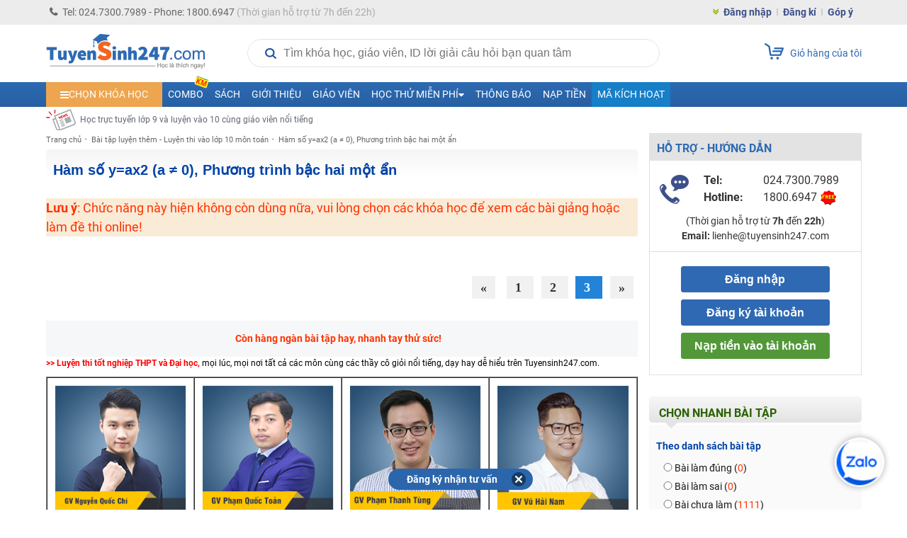

--- FILE ---
content_type: text/html; charset=UTF-8
request_url: https://tuyensinh247.com/luyen-chuyen-de-ham-so-yax2-a-0-phuong-trinh-bac-hai-mot-an-tq72-page3.html?tab_id=0&type_id=0&q_yesno=0&q_theory=0&q_level=1&row_per_page=10
body_size: 32355
content:
<!DOCTYPE html>
<!--[if IE]> <script src="http://html5shiv.googlecode.com/svn/trunk/html5.js"></script> <![endif]-->
<html lang="vi">

<head>
    <meta http-equiv="content-type" content="text/html; charset=UTF-8">
    <link rel="stylesheet" type="text/css" href="/themes/style/customerCareBox.css?v=4" />
<title>Hàm số y=ax2  (a ≠ 0), Phương trình bậc hai một ẩn, Bài tập luyện chuyên đề Hàm số y=ax2  (a ≠ 0), Phương trình bậc hai một ẩn - Trang 3</title>
    <meta name="viewport" content="width=device-width, initial-scale=1.0, maximum-scale=1.0, user-scalable=0">
    <meta name="csrf-token" content="7c0121938ed609ae7b9e48c5bdf432bf68980660" />
    <meta name="description" content="Bài tập Hàm số y=ax2  (a ≠ 0), Phương trình bậc hai một ẩn được phân loại dạng: Lý thuyết, bài tập, tổng hợp với các mức độ dễ, khó giúp các em tự ôn luyện chuyên đề Hàm số y=ax2  (a ≠ 0), Phương trình bậc hai một ẩn tốt nhất - Trang 3" />
    <meta name="keywords" content="Ham so y=ax2  (a ≠ 0), Phuong trinh bac hai mot an, bai tap, luyen bai tap, Mon Toan lop 9" />
            <meta name="robots" content="index,follow" />
        <meta name="COPYRIGHT" content="Tuyensinh247.com - Học trực tuyến" />

    <meta property="fb:app_id" content="467512623369531" />
    <meta property="og:type" content="article" />
    <link href="/favicon.ico" type="image/x-icon" rel="shortcut icon">
    <meta property="article:author" content="https://tuyensinh247.com" />
    <meta property="og:title" content="Hàm số y=ax2  (a ≠ 0), Phương trình bậc hai một ẩn, Bài tập luyện chuyên đề Hàm số y=ax2  (a ≠ 0), Phương trình bậc hai một ẩn - Trang 3" />
    <meta property="og:description" content="Bài tập Hàm số y=ax2  (a ≠ 0), Phương trình bậc hai một ẩn được phân loại dạng: Lý thuyết, bài tập, tổng hợp với các mức độ dễ, khó giúp các em tự ôn luyện chuyên đề Hàm số y=ax2  (a ≠ 0), Phương trình bậc hai một ẩn tốt nhất - Trang 3" />
            <meta property="og:url" content="https://tuyensinh247.com/luyen-chuyen-de-ham-so-yax2-a-0-phuong-trinh-bac-hai-mot-an-tq72-page3.html" />     <meta property="og:image" content="https://images.tuyensinh247.com/picture/2017/0217/ts247.png" />
            <link rel="prev" href="/luyen-chuyen-de-ham-so-yax2-a-0-phuong-trinh-bac-hai-mot-an-tq72-page2.html" />             <link rel="canonical" href="https://tuyensinh247.com/luyen-chuyen-de-ham-so-yax2-a-0-phuong-trinh-bac-hai-mot-an-tq72-page3.html" />         <link rel="image_src" href="https://images.tuyensinh247.com/picture/2017/0217/ts247.png" />
    <meta name="geo.region" content="VN-HN" />
    <meta name="geo.placename" content="ha noi" />
    <meta name="geo.position" content="21.027601;105.790872" />
    <meta name="ICBM" content="21.027601, 105.790872" />

    <link rel="stylesheet" type="text/css" href="/themes/style/main.css?v=11.24" />
    
    <link rel="stylesheet" type="text/css" href="/themes/style/ts-icon.css" />
    <link rel="stylesheet" type="text/css" href="/themes/js/colorbox/colorbox.css" />
    <link rel="stylesheet" href="https://fonts.googleapis.com/icon?family=Material+Icons">
    <link rel="stylesheet" href="https://cdnjs.cloudflare.com/ajax/libs/font-awesome/4.3.0/css/font-awesome.min.css">
    <link rel="stylesheet" type="text/css" href="/themes/style/style_dethionline.css?v=7.17" />
    <link href="/themes/libs/jquery-ui-1.12.1/jquery-ui.min.css" rel="stylesheet">
    <link href="/themes/style/login.css?v=111" rel="stylesheet" />
    <link rel="manifest" href="/manifest.json"/>
    <meta name="theme-color" content="#317EFB" />
    <meta name="apple-mobile-web-app-capable" content="yes" />
    <meta name="mobile-web-app-capable" content="yes" />
    

    <style>
        .video-container{position:relative;padding-bottom:56.25%;padding-top:30px;height:0;overflow:hidden}
        .video-container embed,.video-container iframe,.video-container object{position:absolute;top:0;left:0;width:100%;height:100%}
        .gform-container iframe{width:100%}
        .left{width:831px}
        .img{max-width:100%}
        img{max-width: 100%}
        .fa-caret-left{top:10px}
        .td-menu-child-number1 .select-class{cursor:pointer;padding:10px 20px}
        .td-study-class h3{background-color:#2f69b3;color:#fff}
        .info-course p{font-size:12px;color:#616770}
        .cl_intro{color:#616770!important}
        .avt-course{width:60px;height:60px}
        .info-course{width:340px}
        .img_logo{width:224px}
        .btn_small_fix_container{text-align:center;position:fixed;bottom:28px;margin:0 auto 0 -92px;left:50%;z-index:100;}
        .btn_small_fix{margin:0 auto;background:#2b66ac;width:184px;font-size:14px;text-align:center;padding:5px 10px;border-radius:20px;height:20px}
        .btn_small_fix .fix_link{float:left;color:#fff;width:160px;height:100%}
        .btn_small_fix .close_link{float:right;width:21px;height:100%}
        #footer{margin-top:15px}
        .td-footer-copyright{height:74px}
    </style>
            <!-- Facebook Pixel Code -->
    <script>
        ! function(f, b, e, v, n, t, s) {
            if (f.fbq) return;
            n = f.fbq = function() {
                n.callMethod ?
                    n.callMethod.apply(n, arguments) : n.queue.push(arguments)
            };
            if (!f._fbq) f._fbq = n;
            n.push = n;
            n.loaded = !0;
            n.version = '2.0';
            n.queue = [];
            t = b.createElement(e);
            t.async = !0;
            t.src = v;
            s = b.getElementsByTagName(e)[0];
            s.parentNode.insertBefore(t, s)
        }(window,
            document, 'script', 'https://connect.facebook.net/en_US/fbevents.js');
        fbq('init', '1445046295739925'); // Insert your pixel ID here.
        fbq('track', 'PageView');
            </script>
    <noscript><img height="1" width="1" style="display:none" src="https://www.facebook.com/tr?id=1445046295739925&ev=PageView&noscript=1" /></noscript>
    <!-- DO NOT MODIFY -->
    <!-- End Facebook Pixel Code -->
        
    <!-- Custom GTM variables -->
    <script>
        window.dataLayer = window.dataLayer || [];
        window.dataLayer.push({
                                    'for_class' : '0'
        });
        
    </script>
    <!-- End Custom GTM variables -->

    <!-- Google Tag Manager -->
    <script>(function(w,d,s,l,i){w[l]=w[l]||[];w[l].push({'gtm.start':
    new Date().getTime(),event:'gtm.js'});var f=d.getElementsByTagName(s)[0],
    j=d.createElement(s),dl=l!='dataLayer'?'&l='+l:'';j.async=true;j.src=
    'https://www.googletagmanager.com/gtm.js?id='+i+dl;f.parentNode.insertBefore(j,f);
    })(window,document,'script','dataLayer','GTM-P374N4F');</script>
    <!-- End Google Tag Manager -->
    <script>
        var static_url = "https://images.tuyensinh247.com/learning";
        var TS247_GLOBAL = {
            "baseUrl":'https://tuyensinh247.com',
            "isDevice":'web'        }
    </script>

    <script type="text/javascript">
        (function(c,l,a,r,i,t,y){
            c[a]=c[a]||function(){(c[a].q=c[a].q||[]).push(arguments)};
            t=l.createElement(r);t.async=1;t.src="https://www.clarity.ms/tag/"+i;
            y=l.getElementsByTagName(r)[0];y.parentNode.insertBefore(t,y);
        })(window, document, "clarity", "script", "jr6iidoor2");
    </script>

            <script type="text/x-mathjax-config">
            MathJax.Hub.Config({
                    displayAlign: "left",
                    showMathMenu: false,
                    messageStyle: "none",
                    SVG: {
                        scale: 120,
                        linebreaks: {
                            automatic: true
                        }
                    },
                    "HTML-CSS": { scale: 100, linebreaks: { automatic: true }},
                    "CommonHTML": { scale: 100, linebreaks: { automatic: true }},
                    "SVG": { scale: 100},
                    tex2jax: {
                        inlineMath: [ ['$','$'], ["\\(","\\)"] ]
                    }
                });
            </script>
        <script type="text/javascript" async src="https://images.tuyensinh247.com/js/mathjax-2.7.0/MathJax.js?config=TeX-MML-AM_CHTML"></script>
        
</head>

<body class="web">
        
    <!-- Google Tag Manager (noscript) -->
    <noscript><iframe src="https://www.googletagmanager.com/ns.html?id=GTM-P374N4F" height="0" width="0" style="display:none;visibility:hidden"></iframe></noscript>
    <!-- End Google Tag Manager (noscript) -->
    <script type="text/javascript" src="/themes/js/jquery-1.7.2.min.js"></script>
    <script src="/themes/libs/jquery-ui-1.12.1/jquery-ui.min.js"></script>
    <script>
        $.ajaxSetup({
            data: {
                'YII_CSRF_TOKEN': '7c0121938ed609ae7b9e48c5bdf432bf68980660'
            },
        });
        $.ajaxPrefilter(function(options, originalOptions, jqXHR) {
            if (originalOptions.data instanceof FormData) {
                originalOptions.data.append(csrfParamName, csrfParamValue);
            }
        });
    </script>

    <script type="text/javascript" async src="https://images.tuyensinh247.com/learning/js/js_v1.js"></script>
    <script type="text/javascript" async src="/themes/libs/js-search/js-search.min.js"></script>
    <script type="text/javascript" src="/themes/js/colorbox/jquery.colorbox-min.js"></script>

    <div class="opacity" id="mainOverlay" style="display: none"></div>
    <div id="wrapper">
        <div class="td-header-container">
            <div class="td-navbar">
                <div class="td-navbar-center">
                    <div class="td-navbar-contact fl">
                        <p><i class="fa fa-phone" aria-hidden="true"></i>Tel: 024.7300.7989 - Phone: 1800.6947<span class="td-claaa"> (Thời gian hỗ trợ từ 7h đến 22h)</span></p>
                    </div>
                                            <div class="td-navbar-signin fr">
                            <ul>
                                <li><i class="fa fa-angle-double-down" aria-hidden="true"></i></li>
                                <li><a class="td-border2" href="javascript:openPopupLogin()">Đăng nhập</a></li>
                                <li><a class="td-border2" href="/dang-ky.html" title="Đăng kí">Đăng kí</a></li>
                                <li><a href="/gop-y.html" class="showSuggest">Góp ý</a></li>
                            </ul>
                        </div>
                                    </div>
            </div>
            
<style>
.ads-top-page{border:2px dashed #a0a0a0;background:linear-gradient(0deg,#f8db19,#f6e04b);padding:5px 10px;text-align:center;display:block;position:relative;z-index:1;top:35px;width:100%;box-sizing:border-box}
.ads-top-page span{font-weight:700;color:#585858;font-size:14px}
.ads-top-page .btnViewMore{color:#306bb0}
.ads-top-page span{font-weight:700;color:#585858;font-size:14px}
.ads-top-page b.clred{color:red}
.ads-top-page .group_link .link_room{display:inline-flex;gap:20px;padding-left:12px;font-weight:700}
.ads-top-page .group_link .link_room:hover{text-decoration: underline;color:red !important}
/* .ads-top-page .group_link .link_room:nth-child(odd){color:#ff0000}
.ads-top-page .group_link .link_room:nth-child(even){color:#0070c0} */
@media all and (max-width:568px){
.ads-top-page{border:none}
.ads-top-page span{font-weight:700;color:#1f1f1f;font-size:11px}
.ads-top-page{padding:11px;z-index:1;top:0}
.ads-top-page .group_link{margin-top: 5px;display:grid;grid-template-columns:1fr 1fr;gap: 10px;}
/* .ads-top-page .group_link .link_room:nth-child(odd){color:#ff0000}
.ads-top-page .group_link .link_room:nth-child(even){color:#0070c0} */
}
</style>



            <!-- End navbar-->
            <div id="searchOverlay"></div>
            <div class="td-logo-container">
                <a class="fl" href="/" title="Học trực tuyến"><img class="img_logo" src="/themes/images/logo448x152.png" alt="Học trực tuyến"></a>
                <div class="wrap">
                    <div class="td-search fl">
                        <div class="blockSearchNews">
                            <div class="search">
                                <i class="iconSearch"></i>
                                <input type="text" disabled id="inputSearch" placeholder="Tìm khóa học, giáo viên, ID lời giải câu hỏi bạn quan tâm" autocomplete="off">
                                <a href="javascript:void(0)" id="closeIt"></a>
                            </div>
                            <div id="listResult">
                                <div class="result">
                                    <div id="resultWrapper">
                                        <div id="teacherResult"></div>
                                        <div id="courseResult" class="groupItems"></div>
                                    </div>
                                    <div class="groupItems" id="searchById">
                                    </div>
                                                                    </div>
                            </div>
                        </div>
                    </div>

                    <script>
                        $(document).ready(function() {
                            var searchData, loadingData = false;
                            var searchReady = false;
                            var search = null;
                            
                            $('#inputSearch').on('keyup', function() {
                                var keyword = $('#inputSearch').val();
                                if (keyword === '') {
                                    $('#teacherResult, #courseResult, #searchById').html('');
                                    $('#resultWrapper, #closeIt, #searchById').hide();
                                } else {
                                    if (!isNaN(keyword) || keyword.match(/^e([0-9]+)$/)) {
                                        $("#searchById").html('<a href="javascript:void(0)" data-url="/bai-tap-' + keyword + '.html" class="item questionResult">Tìm theo ID câu hỏi ' + keyword + '</a>').show();
                                    } else {
                                        $("#searchById").html('').hide();
                                    }
                                    $('#closeIt').show();
                                    doSearch();
                                }
                            }).on('focus', function() {
                                sendGAEvent('track-click', 'click-search', 'start-search', 1)
                                loadSearchData(function() {
                                    prepareSearch(function() {
                                        searchReady = true;
                                        doSearch();
                                    });
                                });
                                $('#mainOverlay').show();
                                $('.blockSearchNews').css('z-index','101');
                                $('#listResult').show();
                                $('.search').css('border', 'none');
                            });

                            $('#closeIt').on('click', function() {
                                $('#inputSearch').val('').focus();
                                $('#resultWrapper, #closeIt').hide();
                            });

                            // script chặn autofill dữ liệu tự động điền từ trình duyệt
                            $('.blockSearchNews').on('mouseenter', function() {
                                $('#inputSearch').removeAttr('disabled');
                            }).on('mouseleave', function() {
                                $('#inputSearch').attr('disabled', 'disabled')
                            });

                            $('#mainOverlay').on('click', function(e) {
                                var container = $(".blockSearchNews");
                                if (!container.is(e.target) && container.has(e.target).length === 0) {
                                    $('#mainOverlay, #listResult, #resultWrapper, #closeIt, #popup_login_dlg').hide();
                                    $('#teacherResult, #courseResult').html('');
                                    $('#inputSearch').val('');
                                    $('.search').css('border', '1px solid #e1e1e1');
                                    $('.blockSearchNews').css('z-index','0');
                                }
                            });

                            $('#listResult').on('click', '.searchResult', function() {
                                var keyword = $('#inputSearch').val(),
                                    href = $(this).data('url'),
                                    history = getCookie('searchHistory'),
                                    index;
                                if (!history) {
                                    history = [];
                                } else {
                                    history = JSON.parse(history);
                                }
                                index = Object.values(history).indexOf(keyword);
                                if (index > -1) {
                                    history.splice(index, 1);
                                }
                                history.push(keyword);
                                setCookie('searchHistory', JSON.stringify(history), 3 * 24);
                                sendGAEvent('track-click', 'click-search', 'search-found', 1)
                                window.location.href = href;
                            }).on('click', '.questionResult', function() {
                                var href = $(this).data('url');
                                sendGAEvent('track-click', 'click-search', 'search-question', 1);
                                window.location.href = href;
                            });

                            $('.loadSearchResult').on('click', function() {
                                var keyword = $(this).data('keyword');
                                if (keyword) {
                                    $('#inputSearch').val(keyword);
                                    doSearch();
                                }
                            });

                            function loadSearchData(callback) {
                                if (!searchData) {
                                    if (loadingData === false) {
                                        loadingData = true;
                                        $.ajax({
                                            url: '/eAjax/loadSearchData',
                                            dataType: 'json',
                                            success: function(e) {
                                                loadingData = false;
                                                if (e.success !== true) {
                                                    if (!alert('Có lỗi xảy ra, vui lòng thử lại!')) {
                                                        location.reload();
                                                    }
                                                } else {
                                                    searchData = e.msg;
                                                    callback();
                                                }
                                            }
                                        });
                                    }
                                } else {
                                    callback();
                                }
                            }

                            function prepareSearch(callback) {
                                if (search === null) {
                                    search = new JsSearch.Search('id');
                                    search.tokenizer = new JsSearch.StopWordsTokenizer(search.tokenizer);
                                    search.indexStrategy = new JsSearch.AllSubstringsIndexStrategy();
                                    search.sanitizer = new JsSearch.LowerCaseSanitizer();
                                    search.searchIndex = new JsSearch.UnorderedSearchIndex();
                                    search.addIndex('search');
                                    search.addDocuments(searchData);
                                    callback();
                                } else {
                                    callback();
                                }
                            }

                            function doSearch() {
                                var keyword = removeSign($('#inputSearch').val());
                                if (keyword.length > 2 && searchReady) {
                                    var result = search.search(keyword),
                                        htmlTeacher = '',
                                        htmlCourse = '';
                                    if (result) {
                                        $.each(result, function(key, value) {
                                            if (value.type === 'teacher') {
                                                htmlTeacher += '<a href="javascript:void(0)" data-url="' + value.url + '" class="clSilver searchResult">' + value.name + '</a>';
                                            } else {
                                                htmlCourse += '' +
                                                    '<a href="javascript:void(0)" data-url="' + value.url + '" class="item searchResult">' +
                                                    '   <img class="avatar fl" src="' + value.avatar + '" >' +
                                                    '   <div class="description fl">' +
                                                    '       <p class="reference">' + value.name + '</p>' +
                                                    '       <span class="clSilver">trong ' + value.cat + '</span>' +
                                                    '   </div>' +
                                                    '   <div class="cl"></div>' +
                                                    '</a>';
                                            }
                                        });
                                        if (htmlTeacher) {
                                            $('#teacherResult').html('<span class="title">Thông tin giáo viên</span>' + htmlTeacher);
                                            $('#listResult').show();
                                            $('.search').css('border', 'none');
                                        } else {}
                                        if (htmlCourse) {
                                            $('#courseResult').html('<span class="title">Thông tin khóa học</span>' + htmlCourse);
                                            $('#resultWrapper').show();
                                            $('.search').css('border', 'none');
                                        } else {
                                            $('#courseResult').html('');
                                        }
                                    } else {
                                        console.log('Empty');
                                    }
                                } else {
                                    $('#teacherResult, #courseResult').html('');
                                }
                            }

                            function removeSign(str) {
                                str = str.replace(/à|á|ạ|ả|ã|â|ầ|ấ|ậ|ẩ|ẫ|ă|ằ|ắ|ặ|ẳ|ẵ/g, 'a');
                                str = str.replace(/è|é|ẹ|ẻ|ẽ|ê|ề|ế|ệ|ể|ễ/g, 'e');
                                str = str.replace(/ì|í|ị|ỉ|ĩ/g, 'i');
                                str = str.replace(/ò|ó|ọ|ỏ|õ|ô|ồ|ố|ộ|ổ|ỗ|ơ|ờ|ớ|ợ|ở|ỡ/g, 'o');
                                str = str.replace(/ù|ú|ụ|ủ|ũ|ư|ừ|ứ|ự|ử|ữ/g, 'u');
                                str = str.replace(/ỳ|ý|ỵ|ỷ|ỹ/g, 'y');
                                str = str.replace(/đ/g, 'd');
                                str = str.replace(/À|Á|Ạ|Ả|Ã|Â|Ầ|Ấ|Ậ|Ẩ|Ẫ|Ă|Ằ|Ắ|Ặ|Ẳ|Ẵ/g, 'A');
                                str = str.replace(/È|É|Ẹ|Ẻ|Ẽ|Ê|Ề|Ế|Ệ|Ể|Ễ/g, 'E');
                                str = str.replace(/Ì|Í|Ị|Ỉ|Ĩ/g, 'I');
                                str = str.replace(/Ò|Ó|Ọ|Ỏ|Õ|Ô|Ồ|Ố|Ộ|Ổ|Ỗ|Ơ|Ờ|Ớ|Ợ|Ở|Ỡ/g, 'O');
                                str = str.replace(/Ù|Ú|Ụ|Ủ|Ũ|Ư|Ừ|Ứ|Ự|Ử|Ữ/g, 'U');
                                str = str.replace(/Ỳ|Ý|Ỵ|Ỷ|Ỹ/g, 'Y');
                                str = str.replace(/Đ/g, 'D');
                                return str;
                            }
                        });
                    </script>
                </div>

                                                                                                                                                                                                                
                <a class="fr td-button-carts" href="/thanh-toan.html">
                    <div class="button-carts">
                        <img src="/themes/images/icon_carts.png">
                                            </div>
                    <span>Giỏ hàng của tôi</span>
                </a>
            </div>
            <div style="clear:both"></div>
            <!-- End logo-->
            <div class="td-menu-container">
    <div class="td-menu-father">
        <ul>
            <li class="td-menu-number1 menu_dropdown">
                <a class="td-select-menu" href="#" id="menu_list_course"><i class="fa fa-bars" aria-hidden="true"></i><span>Chọn khóa học</span></a>
                <div class="td-menu-child-number1 wid-menu-child">
                    <ul class="dropdown_menu">
                        <li><a class="select-class" href="javascript:void()">Ôn luyện ĐGTD, ĐGNL <span class="icon iconHot effectToLeft md"></span></a>
                            <div class="td-menu-child-number2 td-lop12-2022">
                                <h3 class="titleClass titleVideo">
                                    <img src="../../../../themes/images/camera-video-icon.png" />
                                    <span>VIDEO - LỘ TRÌNH SUN - ÔN LUYỆN ĐGNL, ĐGTD 2026 - 2K8</span>
                                </h3>
                                <div class="td-menu-mon">
                                    <div class="td-menu-mon-container">
                                        <div class="td-menu-mon-child">
                                            <a class="title-icon" title="Đánh giá năng lực Hà Nội" href="/combo-lop-12-c20.html?cat_id=44&year=2026&utm_source=menutrangchu&utm_medium=CPC&utm_campaign=SUN2026&utm_id=44&utm_term=Linhpm&utm_content=combodgnl" target="_blank"><i class="tag tag-video hsa">HSA</i> ĐGNL Hà Nội</a>
                                        </div>
                                        <div class="td-menu-mon-child">
                                            <a class="title-icon" title="Đánh giá năng lực Hồ Chí Minh" href="/combo-lop-12-c20.html?cat_id=45&year=2026&utm_source=menutrangchu&utm_medium=CPC&utm_campaign=SUN2026&utm_id=45&utm_term=Linhpm&utm_content=combodgnlhcm" target="_blank"><i class="tag tag-video act">V-ACT</i> ĐGNL Hồ Chí Minh</a>
                                        </div>
                                        <div class="td-menu-mon-child">
                                            <a class="title-icon" title="Đánh giá tư duy Bách Khoa" href="/combo-lop-12-c20.html?cat_id=46&year=2026&utm_source=menutrangchu&utm_medium=CPC&utm_campaign=SUN2026&utm_id=46&utm_term=Linhpm&utm_content=combotuduy" target="_blank"><i class="tag tag-video tsa">TSA</i> ĐGTD Bách Khoa</a>
                                        </div>
                                        <div class="td-menu-mon-child">
                                            <a class="title-icon" title="Đánh giá năng lực Sư Phạm HN" href="/combo-lop-12-c20.html?cat_id=47&year=2026&utm_source=TS247&utm_medium=CPC&utm_campaign=Sun2026&utm_id=47&utm_term=trangnth&utm_content=SPHN" target="_blank"><i class="tag tag-video spt">SPT</i> ĐGNL Sư Phạm HN</a>
                                        </div>
                                        <div class="td-menu-mon-child">
                                            <a class="title-icon" title="Đánh giá năng lực Sư phạm HCM" href="/combo-lop-12-c20.html?cat_id=48&year=2026&utm_source=TS247&utm_medium=CPC&utm_campaign=Sun2026&utm_id=48&utm_term=trangnth&utm_content=SPHCM" target="_blank"><i class="tag tag-video sca">H-SCA</i> ĐGNL Sư phạm HCM</a>
                                        </div>
                                    </div>
                                </div>
                                <h3 class="titleClass titleLive">
                                    <img src="../../../../themes/images/camera-live-icon.png" />
                                    <span>LIVE - LỘ TRÌNH 5V - ÔN LUYỆN ĐGNL, ĐGTD 2026 - 2K8</span>
                                </h3>
                                <div class="td-menu-mon">
                                    <div class="td-menu-mon-container">
                                        <div class="td-menu-mon-child">
                                            <a class="title-icon" title="Đánh giá năng lực Hà Nội" href="https://on.tuyensinh247.com/ky-thi-dgnl-hn.html" target="_blank"><i class="tag tag-live hsa">HSA</i> ĐGNL Hà Nội</a>
                                        </div>
                                        <div class="td-menu-mon-child">
                                            <a class="title-icon" title="Đánh giá năng lực Hồ Chí Minh" href="https://on.tuyensinh247.com/ky-thi-dgnl-hcm.html" target="_blank"><i class="tag tag-live act">V-ACT</i> ĐGNL Hồ Chí Minh</a>
                                        </div>
                                        <div class="td-menu-mon-child">
                                            <a class="title-icon" title="Đánh giá tư duy Bách Khoa" href="https://on.tuyensinh247.com/ky-thi-dgtd-bk.html" target="_blank"><i class="tag tag-live tsa">TSA</i> ĐGTD Bách Khoa</a>
                                        </div>
                                        <div class="td-menu-mon-child">
                                            <a class="title-icon" title="ĐGNL Bộ Công An" href="https://on.tuyensinh247.com/ky-thi-dgnl-ca.html" target="_blank"><i class="tag tag-live bca">BCA</i> ĐGNL Bộ Công An</a>
                                        </div>
                                        <div class="td-menu-mon-child">
                                            <a class="title-icon" title="Đánh giá năng lực sư phạm Hà Nội" href="https://on.tuyensinh247.com/ky-thi-dgnl-sp-hn.html" target="_blank"><i class="tag tag-live spt">SPT</i> ĐGNL Sư phạm Hà Nội</a>
                                        </div>
                                        <div class="td-menu-mon-child">
                                            <a class="title-icon" title="ĐGNL Sư phạm HCM" href="https://on.tuyensinh247.com/ky-thi-dgnl-sp-hcm.html" target="_blank"><i class="tag tag-live sca">H-SCA</i> ĐGNL Sư phạm HCM</a>
                                        </div>
                                    </div>
                                    
                                </div>
                            </div>
                        </li>
                        <li><a class="select-class" href="javascript:void()">Lớp 12 - 2K8 - SUN 2026 <span class="icon iconNew md"></span></a>
                            <div class="td-menu-child-number2 td-lop12-2022">
                                <h3>LỚP 12 - LUYỆN THI TN THPT - ĐH, ĐGNL & ĐGTD</h3>
                                <div class="td-menu-mon">
                                    <div class="td-menu-mon-container">
                                        <div class="td-menu-mon-child">
                                            <a title="Môn Toán" href="/hoc-truc-tuyen-mon-toan-c47.html?year=2026">Môn Toán <i class="icon-menu-live-flip off"></i></a>
                                            <p>
                                                <span class="td-border2" style="padding:0px 0px">T Chính</span>
                                                <span class="td-border2" style="padding:0px 0px">T Tùng</span>
                                                <span class="td-border2" style="padding:0px 3px">T Đăng</span>
                                                <span class="td-border2" style="padding:0px 3px">T Huy</span>
                                                <span style="padding:0px 3px">T Toản</span> <br>
                                                <span style="padding:0px 3px">T Trình</span>
                                            </p>
                                        </div>
                                        <div class="td-menu-mon-child">
                                            <a title="Môn Văn" href="/hoc-truc-tuyen-mon-van-c136.html?year=2026" class="">Môn Văn</a>
                                            <p>
                                                <span class="td-border2">C Hương Thuỷ</span>
                                                <span class="td-border2">C Quỳnh Anh</span>
                                                <span class="td-border2">C Phương</span>
                                                <span class="td-border2">T Mạnh Linh</span>
                                                <span class="td-border2">T Vũ</span>
                                                <span>C Thu Thuỷ</span>
                                            </p>
                                        </div>
                                        <div class="td-menu-mon-child">
                                            <a title="Môn Anh" href="/hoc-truc-tuyen-mon-tieng-anh-c58.html?year=2026">Môn Anh </a>
                                            <p>
                                                <span class="td-border2" style="padding:0px 0px">C Xuân</span>
                                                <span class="td-border2" style="padding:0px 1px">C Ngọc Anh</span>
                                                <span class="td-border2" style="padding:0px 1px">T Kiều</span>
                                                <span style="padding:0px 1px">C Thuỷ</span>
                                                <span class="td-border2" style="padding:0px 1px">C Ái Linh</span>
                                                <span class="td-border2" style="padding:0px 1px">C Thắng</span>
                                                <span style="padding:0px 0px">C Mai Linh</span>
                                            </p>
                                        </div>
                                        <div class="td-menu-mon-child">
                                            <a title="Môn Lí" href="/hoc-truc-tuyen-mon-ly-c48.html?year=2026" >Môn Lí <i class="icon-menu-live-flip off"></i></a>
                                            <p>
                                                <span class="td-border2">T Toản</span>
                                                <span class="td-border2">T Vinh</span>
                                                <span class="td-border2">T Bích</span>
                                                <span class="td-border2">C Loan</span>
                                                <span class="td-border2">T Linh</span>
                                                <span>T Long</span>
                                            </p>
                                        </div>
                                        <div class="td-menu-mon-child">
                                            <a title="Môn Hóa" href="/hoc-truc-tuyen-mon-hoa-c49.html?year=2026">Môn Hóa <i class="icon-menu-live-flip off"></i></a>
                                            <p>
                                                <span class="td-border2">T Tùng</span>
                                                <span class="td-border2">T Chất</span>
                                                <span class="td-border2">T Duy</span>
                                                <span>T Tuấn</span>
                                            </p>
                                        </div>
                                        <div class="td-menu-mon-child">
                                            <a title="Môn Sinh" href="/hoc-truc-tuyen-mon-sinh-c57.html?year=2026" class="">Môn Sinh</a>
                                            <p>
                                                <span class="td-border2">T Hải</span>
                                                <span class="td-border2">C Kim Anh</span>
                                                <span class="td-border2">C Châu</span>
                                                <span class="td-border2">T Hiếu</span>
                                                <span>T Long</span>
                                            </p>
                                        </div>
                                        <div class="td-menu-mon-child">
                                            <a title="Môn Sử" href="/hoc-truc-tuyen-mon-su-lop-12-c238.html?year=2026" class="">Môn Sử</a>
                                            <p>
                                                <span class="td-border2">C Thu</span>
                                                <span class="td-border2">T Hiển</span>
                                                <span>T Quang</span>
                                            </p>
                                        </div>
                                        <div class="td-menu-mon-child">
                                            <a title="Môn Địa" href="/hoc-truc-tuyen-mon-dia-lop-12-c239.html?year=2026" class="">Môn Địa</a>
                                            <p>
                                                <span class="td-border2">T Nam</span>
                                                <span class="td-border2">T Phong</span>
                                                <span class="td-border2">C Linh</span>
                                                <span>C Thanh</span>
                                            </p>
                                        </div>
                                        <div class="td-menu-mon-child">
                                            <a href="/hoc-truc-tuyen-mon-giao-duc-kinh-te-va-phap-luat-lop-12-c396.html?year=2026" class="">Môn GDKT&PL</a>
                                            <p><span>C Khuyên</span></p>
                                        </div>
                                        <div class="td-menu-mon-child">
                                            <a title="Môn Tin" href="/hoc-truc-tuyen-mon-tin-lop-12-c398.html?year=2026" class="">Môn Tin</a>
                                            <p>
                                                <span class="td-border2">C Dung</span>
                                                <span>T Long</span>
                                            </p>
                                        </div>
                                        <!-- <div class="td-menu-mon-child">
                                            <a href="/combo-lop-12-c7.html?cat_id=40&year=2026&utm_source=menutrangchu&utm_medium=CPC&utm_campaign=SUN2026&utm_id=40&utm_term=Linhpm&utm_content=Combo2kithi" class="cb-red">COMBO SUN LUYỆN THI TN THPT VÀ ĐGNL/ĐGTD</a>
                                            <p><span class="cb-blue">Ưu đãi 70%</span></p>
                                        </div>
                                        <div class="td-menu-mon-child">
                                            <a href="/combo-lop-12-c20.html?cat_id=44&year=2026&utm_source=menutrangchu&utm_medium=CPC&utm_campaign=SUN2026&utm_id=44&utm_term=Linhpm&utm_content=Combokithirieng" class="cb-red">COMBO SUN LUYỆN THI RIÊNG ĐGNL/ĐGTD</a>
                                            <p><span class="cb-blue">Ưu đãi 70%</span></p>
                                        </div>
                                        <div class="td-menu-mon-child">
                                            <a href="/combo-lop-12-tn-thpt-c19.html?year=2026&utm_source=menutrangchu&utm_medium=CPC&utm_campaign=SUN2026&utm_id=19&utm_term=Linhpm&utm_content=combotnthpt" class="cb-red">COMBO SUN LUYỆN THI RIÊNG TN THPT</a>
                                            <p><span class="cb-blue">Ưu đãi 70%</span></p>
                                        </div> -->
                                        <!-- <div class="td-menu-mon-child">
                                            <a href="https://tuyensinh247.com/combo-lop-12-c7.html?cat_id=20&year=2025" class="cb-red">Đăng kí combo</a>
                                            <p><span class="cb-blue">Ưu đãi 48%</span></p>
                                        </div>
                                        <div class="td-menu-mon-child">
                                            <a href="/2k7-ra-mat-lo-trinh-sun-2025-r698.html?utm_source=Link&utm_medium=Trangchu&utm_campaign=sun2025&utm_id=698&utm_term=Linhpm&utm_content=Linktrangchu" class="cb-red">LỘ TRÌNH SUN 2025 - 1 LỘ TRÌNH ÔN 3 KÌ THI</a>
                                            <p><span class="cb-blue">Ưu đãi 70%</span></p>
                                        </div> -->
                                        <!-- <div class="td-menu-mon-child">
                                            <a href="/2k7-lop-live-pro-toan-9-luyen-de-thuc-chien-tong-on-toan-dien-r737.html?utm_source=Tuyensinh247&utm_medium=menutrangchu&utm_campaign=liveprop2&utm_id=737&utm_term=Linhpm&utm_content=menutrangchudesk" class="cb-red">LỚP LIVE TOÁN 9+</a>
                                            <p><span class="cb-blue">Luyện đề & Tổng ôn (Tặng sách 17 đề thi thử TN THPT)</span></p>
                                        </div> -->
                                        <div class="td-menu-mon-child">
                                            <a style="color:#666" href="/combo-lop-12-c7.html?year=2026&utm_source=Tuyensinh247&utm_medium=menu&utm_campaign=THPT_SUN2026&utm_id=C7&utm_term=Linhpm&utm_content=menutrang2kithi">COMBO LUYỆN THI TN THPT VÀ ĐGNL/ĐGTD</a>
                                            <p><span>Ưu đãi - <b class="cb-red">50%</b></span></p>
                                        </div>
                                        <div class="td-menu-mon-child">
                                            <a style="color:#666" href="/combo-lop-12-c20.html?year=2026&utm_source=Tuyensinh247&utm_medium=menu&utm_campaign=THPT_SUN2026&utm_id=C20&utm_term=Linhpm&utm_content=menutrangchukithirieng">COMBO LUYỆN THI ĐGNL/ĐGTD</a>
                                            <p><span>Ưu đãi - <b class="cb-red">50%</b></span></p>
                                        </div>
                                        <div class="td-menu-mon-child">
                                            <a style="color:#666" href="/combo-lop-12-tn-thpt-c19.html?year=2026&utm_source=Tuyensinh247&utm_medium=menu&utm_campaign=THPT_SUN2026&utm_id=C19&utm_term=Linhpm&utm_content=menutrangtnthpt">COMBO LUYỆN THI TN THPT</a>
                                            <p><span>Ưu đãi - <b class="cb-red">50%</b></span></p>
                                        </div>

                                        <div class="td-menu-mon-child">
                                            <a href="/lo-trinh-sun-lop12-luyen-thi-Tot-nghiep-dgnl-dgtd-r747.html?utm_source=Tuyensinh247&utm_medium=menu&utm_campaign=THPT_Sun2026&utm_id=747&utm_term=Linhpm&utm_content=menutrangchu" class="cb-red">COMBO LỘ TRÌNH SUN! ƯU ĐÃI -50%</a>
                                            <p><span class="cb-blue">Luyện thi 3IN1 TN THPT - ĐGNL - ĐGTD</span></p>
                                        </div>
                                        <div class="td-menu-mon-child">
                                            <a href="https://on.tuyensinh247.com/ky-thi-thpt.html?utm_aff=vodsite" target="_blank" class="cb-red">Live 5V - Ôn thi TN THPT</a>
                                            <p><span>Toán | Anh | Lí | Hoá</span></p>
                                        </div>
                                    </div>
                                </div>
                            </div>
                        </li>
                        <li><a class="select-class" href="javascript:void(0)">Lớp 11</a>
                            <div class="td-menu-child-number2 td-lop11-2022">
                                <h3>Lớp 11</h3>
                                <div class="td-menu-mon">
                                    <div class="td-menu-mon-container">
                                        <div class="td-menu-mon-child">
                                            <a title="Môn Toán" href="/hoc-truc-tuyen-mon-toan-lop-11-c138.html?year=2026">Môn Toán <i class="icon-menu-live-flip off"></i></a>
                                            <p>
                                                <span class="td-border2" style="padding: 0px 0px;">T Chính</span>
                                                <span class="td-border2" style="padding: 0px 0px;">T Tùng</span>
                                                <span class="td-border2" style="padding: 0px 3px;">T Đăng</span>
                                                <span class="td-border2" style="padding: 0px 3px;">T Huy</span>
                                                <span class="td-border2-" style="padding: 0px 3px;">T Toản</span><br>
                                                <span style="padding: 0px 3px;">T Quân</span>
                                            </p>
                                        </div>
                                        <div class="td-menu-mon-child">
                                            <a title="Môn Văn" href="/hoc-truc-tuyen-mon-van-lop-11-c150.html?year=2026" class="">Môn Văn</a>
                                            <p>
                                                <span class="td-border2">T  Linh</span>
                                                <span class="td-border2">C Thủy</span>
                                                <span class="td-border2">C Quỳnh Anh</span>
                                                <span>C Loan</span>
                                            </p>
                                        </div>
                                        <div class="td-menu-mon-child">
                                            <a title="Môn Anh" href="/hoc-truc-tuyen-mon-tieng-anh-lop-11-c151.html?year=2026">Môn Anh</a>
                                            <p>
                                                <span class="td-border2">C Xuân</span>
                                                <span class="td-border2">C Ngọc Anh</span>
                                                <span class="td-border2">C Linh</span>
                                                <span class="td-border2">C Hải</span>
                                                <span>C Diễm</span>
                                            </p>
                                        </div>
                                        <div class="td-menu-mon-child">
                                            <a title="Môn Lí" href="/hoc-truc-tuyen-mon-ly-lop-11-c73.html?year=2026">Môn Lí</a>
                                            <p>
                                                <span class="td-border2">T Toản</span>
                                                <span class="td-border2">C Loan</span>
                                                <span class="td-border2">T Vinh</span>
                                                <span>T Long</span>
                                                <span>T Bích</span>
                                            </p>
                                        </div>
                                        <div class="td-menu-mon-child">
                                            <a title="Môn Hóa lớp 11" href="/hoc-truc-tuyen-mon-hoa-lop-11-c148.html?year=2026" >Môn Hóa<i class="icon-menu-live-flip"></i></a>
                                            <p>
                                                <span class="td-border2">T Tùng</span>
                                                <span class="td-border2">T Chất</span>
                                                <span>T Duy</span>
                                            </p>
                                        </div>
                                        <div class="td-menu-mon-child">
                                            <a title="Môn Sinh lớp 11" href="/hoc-truc-tuyen-mon-sinh-lop-11-c149.html?year=2026" class="">Môn Sinh</a>
                                            <p>
                                                <span class="td-border2">T Hải</span>
                                                <span class="td-border2">C Châu</span>
                                                <span class="td-border2">T Việt</span>
                                                <span>T Hoạch</span>
                                            </p>
                                        </div>
                                        <div class="td-menu-mon-child">
                                            <a title="Môn Sử lớp 11" href="/hoc-truc-tuyen-mon-su-lop-11-c247.html?year=2026" class="">Môn Sử</a>
                                            <p>
                                                <span class="td-border2">C Thu</span>
                                                <span class="td-border2">T Hiển</span>
                                                <span class="td-border2">T Phúc</span>
                                                <span>T Quang</span>
                                            </p>
                                        </div>
                                        <div class="td-menu-mon-child">
                                            <a title="Môn Địa lớp 11" href="/hoc-truc-tuyen-mon-dia-lop-11-c246.html?year=2026" class="">Môn Địa</a>
                                            <p>
                                                <span class="td-border2">T Phong</span>
                                                <span class="td-border2">C Thanh</span>
                                                <span>C Linh</span>
                                            </p>
                                        </div>
                                        <div class="td-menu-mon-child">
                                            <a title="Môn Giáo dục Kinh tế và Pháp luật" href="/hoc-truc-tuyen-mon-giao-duc-kinh-te-va-phap-luat-lop-11-c378.html?year=2026" class="">Môn Giáo dục Kinh tế và Pháp luật</a>
                                            <p>
                                                <span>C Thu Hà</span>
                                            </p>
                                        </div>
                                        <div class="td-menu-mon-child">
                                            <a title="Môn Tin" href="/hoc-truc-tuyen-mon-tin-lop-11-c389.html?year=2026" class="">Môn Tin</a>
                                            <p>
                                                <span class="td-border2">T Phương</span>
                                                <span>C Dung</span>
                                            </p>
                                        </div>
                                        <div class="td-menu-mon-child">
    <a href="/combo-lop-11-c8.html?year=2026&cat_id=6" class="cb-red">Đăng kí combo</a>
            <p><span class="cb-blue">Tiết kiệm đến 74%</span></p>
        </div>                                        <div class="td-menu-mon-child">
                                            <a href="/combo-lop-11-c8.html?year=2026&utm_source=TS247&utm_medium=menu&utm_campaign=lop11&utm_id=c8&utm_term=trangnth&utm_content=combodinhhuong" class="cb-red">Combo định hướng <br> luyện thi ĐGNL/ĐGTD</a>
                                            <p><span class="cb-blue">Ưu đãi 74%</span></p>
                                        </div>
                                    </div>
                                </div>
                            </div>
                        </li>
                        <li><a class="select-class" href="javascript:void(0)">Lớp 10</a>
                            <div class="td-menu-child-number2 td-lop10">
                                <h3>Lớp 10</h3>
                                <div class="td-menu-mon">
                                    <div class="td-menu-mon-container">
                                        <div class="td-menu-mon-child">
                                            <a title="Môn Toán" href="/hoc-truc-tuyen-mon-toan-lop-10-c142.html?year=2026">Môn Toán <i class="icon-menu-live-flip off"></i></a>
                                            <p>
                                                <span class="td-border2">T Chính</span>
                                                <span class="td-border2">T Toản</span>
                                                <span class="td-border2">T Hiệp</span>
                                                <span>C Hương</span>
                                            </p>
                                        </div>
                                        <div class="td-menu-mon-child">
                                            <a title="Môn Văn" href="/hoc-truc-tuyen-mon-van-lop-10-c146.html?year=2026" class="">Môn Văn</a>
                                            <p>
                                                <span class="td-border2">C Phương</span>
                                                <span class="td-border2">C Hương Thủy </span>
                                                <span>C Loan</span>
                                            </p>
                                        </div>
                                        <div class="td-menu-mon-child">
                                            <a title="Môn Anh" href="/hoc-truc-tuyen-mon-tieng-anh-lop-10-c147.html?year=2026" class="">Môn Anh</a>
                                            <p>
                                                <span class="td-border2">C Xuân</span>
                                                <span class="td-border2">C Huế</span>
                                                <span class="td-border2">C Thảo</span>
                                                <span>C Kiều Thắng</span>
                                            </p>
                                        </div>
                                        <div class="td-menu-mon-child">
                                            <a title="Môn Lí" href="/hoc-truc-tuyen-mon-ly-lop-10-c143.html?year=2026">Môn Lí </a>
                                            <p>
                                                <span class="td-border2">T Toản</span>
                                                <span class="td-border2">C Loan</span>
                                                <span class="td-border2">T Vinh</span>
                                                <span>T Bích</span>
                                            </p>
                                        </div>
                                        <div class="td-menu-mon-child">
                                            <a title="Môn Hóa" href="/hoc-truc-tuyen-mon-hoa-lop-10-c144.html?year=2026">Môn Hóa <i class="icon-menu-live-flip off"></i></a>
                                            <p>
                                                <span class="td-border2">T Tùng</span>
                                                <span class="td-border2">T Duy</span>
                                                <span>T Chất</span>
                                            </p>
                                        </div>
                                        <div class="td-menu-mon-child">
                                            <a title="Môn Sinh" href="/hoc-truc-tuyen-mon-sinh-lop-10-c145.html?year=2026" class="">Môn Sinh</a>
                                            <p>
                                                <span class="td-border2">T Hải</span>
                                                <span class="td-border2">T Việt</span>
                                                <span>T Hoạch</span>
                                            </p>
                                        </div>
                                        <div class="td-menu-mon-child">
                                            <a title="Môn Sử" href="/hoc-truc-tuyen-mon-su-lop-10-c265.html?year=2026" class="">Môn Sử</a>
                                            <p>
                                                <span class="td-border2">C Thu</span>
                                                <span class="td-border2">T Hiển</span>
                                                <span class="td-border2">T Phúc</span>
                                                <span>T Quang</span>
                                            </p>
                                        </div>
                                        <div class="td-menu-mon-child">
                                            <a title="Môn Địa" href="/hoc-truc-tuyen-mon-dia-lop-10-c266.html?year=2026" class="">Môn Địa</a>
                                            <p>
                                                <span class="td-border2">T Nam</span>
                                                <span class="td-border2">C Linh</span>
                                                <span>C Thanh</span>
                                            </p>
                                        </div>
                                        <div class="td-menu-mon-child">
                                            <a title="Môn Giáo dục Kinh tế và Pháp luật" href="/hoc-truc-tuyen-mon-giao-duc-kinh-te-va-phap-luat-lop-10-c373.html?year=2026" class="">Môn Giáo dục Kinh tế và Pháp luật</a>
                                            <p>
                                                <span>C Thu Hà</span>
                                            </p>
                                        </div>
                                        <div class="td-menu-mon-child">
                                            <a title="Môn Tin" href="/hoc-truc-tuyen-mon-tin-lop-10-c364.html?year=2026" class="">Môn Tin</a>
                                            <p>
                                                <span>T Phương</span>
                                            </p>
                                        </div>
                                        <div class="td-menu-mon-child">
    <a href="/combo-lop-10-c9.html?year=2026&cat_id=7" class="cb-red">Đăng kí combo</a>
            <p><span class="cb-blue">Tiết kiệm đến 72%</span></p>
        </div>                                        <div class="td-menu-mon-child">
                                            <a href="/combo-lop-10-c9.html?year=2026&utm_source=TS247&utm_medium=menu&utm_campaign=lop10&utm_id=c9&utm_term=trangnth&utm_content=combodinhhuong" class="cb-red">Combo định hướng <br> luyện thi ĐGNL/ĐGTD</a>
                                            <p><span class="cb-blue">Ưu đãi 74%</span></p>
                                        </div>
                                    </div>
                                </div>
                            </div>
                        </li>
                        <li><a class="select-class" href="javascript:void(0)">LỚP 9 - 2K11 <span class="icon iconNew md"></span></a>
                            <div class="td-menu-child-number2 td-lop9">
                                <h3>NỀN TẢNG LỚP 9 - LUYỆN THI VÀO 10</h3>
                                <div class="td-menu-mon">
                                    <div class="td-menu-mon-container">
                                        <div class="td-menu-mon-child">
                                            <a title="Môn Toán" href="/hoc-truc-tuyen-mon-toan-lop-9-c212.html?year=2026&livepro=1" class="">Môn Toán</a>
                                            <p>
                                                <span class="td-border2">T Bảo</span>
                                                <span class="td-border2">C Loan</span>
                                                <span class="td-border2">C Hương</span>
                                                <span>T Hiếu</span> <br>
                                                <span>C Yến |</span>
                                                <span>C Hải</span>
                                            </p>
                                        </div>
                                        <div class="td-menu-mon-child">
                                            <a title="Môn Văn" href="/hoc-truc-tuyen-mon-van-lop-9-c214.html?year=2026" class="">Môn Văn</a>
                                            <p>
                                                <span class="td-border2">C Tạ Thuỷ</span>
                                                <span class="td-border2">C Lan</span>
                                                <span class="td-border2">C Giang</span>
                                                <span>C Hương Thuỷ</span> <br>
                                                <span>C Đinh Hương</span>
                                            </p>
                                        </div>
                                        <div class="td-menu-mon-child">
                                            <a title="Môn Anh" href="/hoc-truc-tuyen-mon-tieng-anh-lop-9-c213.html?year=2026" class="">Môn Anh</a>
                                            <p>
                                                <span class="td-border2">C Hương</span>
                                                <span class="td-border2">C Thảo</span>
                                                <span class="td-border2">C Hà</span>
                                                <span class="td-border2">C Hoàn</span>
                                                <span>C Thắng</span><br>
                                                <span>C Linh |</span>
                                                <span>C Hà Phương</span>
                                            </p>
                                        </div>

                                        <div class="td-menu-mon-child">
                                            <a title="Môn KHTN" href="/hoc-truc-tuyen-mon-khtn-lop-9-c391.html?year=2026" class="">Môn KHTN</a>
                                            <p>
                                                <span class="td-border2">T Tùng</span>
                                                <span class="td-border2">T Chất</span>
                                                <span class="td-border2">T Duy</span>
                                                <span class="td-border2">T Sơn</span>
                                                <span class="td-border2">T Hoạch</span>
                                                <span>C Châu</span>
                                                <span class="td-border2">C Quỳnh</span>
                                                <span>T Đức</span>
                                            </p>
                                        </div>
                                        <div class="td-menu-mon-child">
                                            <a title="Môn Tin" href="/hoc-truc-tuyen-mon-tin-lop-9-c404.html?year=2026" class="">Môn Tin</a>
                                            <p>
                                                <span>C Loan</span>
                                            </p>
                                        </div>
                                        <div class="td-menu-mon-child">
                                            <a title="Môn Lịch sử & Địa lí" href="/hoc-truc-tuyen-mon-lich-su-va-dia-li-lop-9-c397.html?year=2026" class="">Môn Lịch sử & Địa lí</a>
                                            <p>
                                                <span class="td-border2">T Hiển</span>
                                                <span class="td-border2">T Quang</span>
                                                <span class="td-border2">C Kiều Anh</span>
                                                <span>C Thanh</span>
                                            </p>
                                        </div>
                                        <div class="td-menu-mon-child">
    <a href="/combo-lop-9-c10.html?year=2026&cat_id=" class="cb-red">Đăng kí combo</a>
            <p><span class="cb-blue">Tiết kiệm đến 69%</span></p>
        </div>                                        <!-- <div class="td-menu-mon-child">
                                            <a href="https://tuyensinh247.com/2k10-khai-giang-khoa-hoc-lop-9-lo-trinh-up10-nam-hoc-2024-2025-r701.html?utm_source=webtuyensinh247&utm_medium=banner&utm_campaign=lop9&utm_id=701&utm_term=quynhanh&utm_content=trangchu" class="cb-red">LỘ TRÌNH UP1O</a>
                                            <p><span class="cb-blue">Lộ trình 3 bước Học Tốt lớp 9 - Luyện Thi vào 10</span></p>
                                        </div>
                                        <div class="td-menu-mon-child">
                                            <a href="https://tuyensinh247.com/2k10-lo-trinh-live-up10-nam-2024-2025-r708.html?utm_source=webtuyensinh247&utm_medium=menu&utm_campaign=lop9&utm_id=708&utm_term=quynhanh&utm_content=menu" class="cb-red">KHOÁ LIVE UP10 MÔN TOÁN<i class="icon-menu-live-flip"></i></a>
                                            <p><span class="cb-blue">Học livestream môn Toán trực tiếp <br> cùng thầy Đỗ Văn Bảo</span></p>
                                        </div> -->
                                    </div>
                                </div>
                            </div>
                        </li>
                        <li style="display:none;"><a class="select-class" href="javascript:void(0)">Lớp 9 - 2K8</a>
                            <div class="td-menu-child-number2 td-lop9">
                                <h3>Lớp 9 – Luyện thi vào 10 - 2023</h3>
                                <div class="td-menu-mon">
                                    <div class="td-menu-mon-container">
                                        <div class="td-menu-mon-child">
                                            <a title="Môn Toán" href="/hoc-truc-tuyen-mon-toan-lop-9-c212.html?year=2023" class="">Môn Toán</a>
                                            <p>
                                                <span class="td-border2">T Cường</span>
                                                <span class="td-border2">T Đông</span>
                                                <span>T Bảo</span>
                                            </p>
                                        </div>
                                        <div class="td-menu-mon-child">
                                            <a title="Môn Văn" href="/hoc-truc-tuyen-mon-van-lop-9-c214.html?year=2023" class="">Môn Văn</a>
                                            <p>
                                                <span class="td-border2">C Hòa</span>
                                                <span class="td-border2">C Tạ Thủy</span>
                                                <span class="td-border2">C Hương Thủy</span>
                                                <span>C Hà</span>
                                            </p>
                                        </div>
                                        <div class="td-menu-mon-child">
                                            <a title="Môn Anh" href="/hoc-truc-tuyen-mon-tieng-anh-lop-9-c213.html?year=2023" class="">Môn Anh</a>
                                            <p>
                                                <span class="td-border2">C Hoàn</span>
                                                <span class="td-border2">T Long</span>
                                                <span class="td-border2">C Linh</span>
                                                <span>C Lan</span>
                                            </p>
                                        </div>
                                        <div class="td-menu-mon-child">
                                            <a title="Môn Lí" href="/hoc-truc-tuyen-mon-ly-lop-9-c211.html?year=2023" class="">Môn Lí</a>
                                            <p>
                                                <span class="td-border2">C Loan</span>
                                                <span>T Vinh</span>
                                            </p>
                                        </div>
                                        <div class="td-menu-mon-child">
                                            <a title="Môn Hóa" href="/hoc-truc-tuyen-mon-hoa-lop-9-c240.html?year=2023" class="">Môn Hóa</a>
                                            <p>
                                                <span>T Chất</span>
                                            </p>
                                        </div>
                                        <div class="td-menu-mon-child">
                                            <a title="Môn Sinh" href="/hoc-truc-tuyen-mon-sinh-lop-9-c280.html?year=2023" class="">Môn Sinh</a>
                                            <p>
                                                <span>T Hải</span>
                                            </p>
                                        </div>
                                        <div class="td-menu-mon-child">
                                            <a title="Môn Sử" href="/hoc-truc-tuyen-mon-su-lop-9-c270.html?year=2023" class="">Môn Sử</a>
                                            <p>
                                                <span>C Thu</span>
                                            </p>
                                        </div>
                                        <div class="td-menu-mon-child">
                                            <a title="Môn Địa" href="/hoc-truc-tuyen-mon-dia-lop-9-c301.html?year=2023" class="">Môn Địa</a>
                                            <p>
                                                <span>C Nga</span>
                                            </p>
                                        </div>
                                        <div class="td-menu-mon-child">
    <a href="/combo-lop-9-c10.html?year=2023&cat_id=" class="cb-red">Đăng kí combo</a>
    </div>                                    </div>
                                </div>
                            </div>
                        </li>
                        <li><a class="select-class" href="javascript:void(0)">Lớp 8</a>
                            <div class="td-menu-child-number2 td-lop8">
                                <h3>Lớp 8</h3>
                                <div class="td-menu-mon">
                                    <div class="td-menu-mon-container">
                                        <div class="td-menu-mon-child">
                                            <a title="Môn Toán" href="/hoc-truc-tuyen-mon-toan-lop-8-c234.html?year=2026" class="">Môn Toán</a>
                                            <p>
                                                <span class="td-border2">T Bảo</span>
                                                <span class="td-border2">C Loan</span>
                                                <span class="td-border2">C Hải</span>
                                                <span>C Yến</span>
                                            </p>
                                        </div>
                                        <div class="td-menu-mon-child">
                                            <a title="Môn Văn" href="/hoc-truc-tuyen-mon-van-lop-8-c235.html?year=2026" class="">Môn Văn</a>
                                            <p>
                                                <span class="td-border2">C Lan</span>
                                                <span class="td-border2">C Hương</span>
                                                <span class="td-border2">C Hoà</span>
                                                <span>C Giang</span>
                                            </p>
                                        </div>
                                        <div class="td-menu-mon-child">
                                            <a title="Môn Anh" href="/hoc-truc-tuyen-mon-anh-lop-8-c269.html?year=2026" class="">Môn Anh</a>
                                            <p>
                                                <span class="td-border2">C Hương</span>
                                                <span class="td-border2">C Hà</span>
                                                <span class="td-border2">C Phương</span>
                                                <span class="td-border2">C Thảo</span>
                                                <span>C Hoàn</span>
                                            </p>
                                        </div>

                                        <div class="td-menu-mon-child">
                                            <a title="Môn Sử & Địa lí" href="/hoc-truc-tuyen-mon-lich-su-va-dia-li-lop-8-c380.html?year=2026" class="">Môn Lịch sử & Địa lí</a>
                                            <p>
                                                <span class="td-border2">T Quang</span>
                                                <span class="td-border2">T Hiển</span>
                                                <span class="td-border2">C Thanh</span>
                                                <span>C Vân Anh</span>
                                            </p>
                                        </div>

                                        
                                        <div class="td-menu-mon-child">
                                            <a title="Môn Tin" href="/hoc-truc-tuyen-mon-tin-lop-8-c387.html?year=2026" class="">Môn Tin</a>
                                            <p>
                                                <span>C Loan</span>
                                            </p>
                                        </div>
                                        <div class="td-menu-mon-child">
                                            <a title="Môn KHTN" href="/hoc-truc-tuyen-mon-khtn-lop-8-c372.html?year=2026" class="">Môn KHTN</a>
                                            <p>
                                                <span class="td-border2">T Tùng</span>
                                                <span class="td-border2">T Chất</span>
                                                <span class="td-border2">T Bích</span>
                                                <span>C Châu</span>
                                            </p>
                                        </div>
                                        <div class="td-menu-mon-child">
    <a href="/combo-lop-8-c11.html?year=2026&cat_id=" class="cb-red">Đăng kí combo</a>
            <p><span class="cb-blue">Tiết kiệm đến 58%</span></p>
        </div>                                    </div>
                                </div>
                            </div>
                        </li>
                        <li><a class="select-class" href="javascript:void(0)">Lớp 7</a>
                            <div class="td-menu-child-number2 td-lop7">
                                <h3>Lớp 7</h3>
                                <div class="td-menu-mon">
                                    <div class="td-menu-mon-container">
                                        <div class="td-menu-mon-child">
                                            <a title="Môn Toán" href="/hoc-truc-tuyen-mon-toan-lop-7-c241.html?year=2026" class="">Môn Toán</a>
                                            <p>
                                                <span class="td-border2">T Bảo</span>
                                                <span class="td-border2">C Nhung</span>
                                                <span class="td-border2">C Trang</span>
                                                <span>C Yến</span>
                                            </p>
                                        </div>
                                        <div class="td-menu-mon-child">
                                            <a title="Môn Văn" href="/hoc-truc-tuyen-mon-van-lop-7-c242.html?year=2026" class="">Môn Văn</a>
                                            <p>
                                                <span class="td-border2">C Tạ Thủy</span>
                                                <span class="td-border2">C Hoà</span>
                                                <span>C Mai Hương</span>
                                            </p>
                                        </div>
                                        <div class="td-menu-mon-child">
                                            <a title="Môn Anh" href="/hoc-truc-tuyen-mon-anh-lop-7-c267.html?year=2026" class="">Môn Anh</a>
                                            <p>
                                                <span class="td-border2">C Hương</span>
                                                <span class="td-border2">C Hà Phương</span>
                                                <span>C Vũ Xuân</span>
                                            </p>
                                        </div>
                                        <div class="td-menu-mon-child">
                                            <a title="Môn Sử & Địa lí" href="/hoc-truc-tuyen-mon-lich-su-va-dia-li-lop-7-c362.html?year=2026" class="">Môn Lịch sử & Địa lí</a>
                                            <p>
                                                <span class="td-border2">T Quang</span>
                                                <span class="td-border2">T Hiển</span>
                                                <span class="td-border2">C Thanh</span>
                                                <span>C Vân Anh</span>
                                            </p>
                                        </div>
                                        <div class="td-menu-mon-child">
                                            <a title="Môn Tin" href="/hoc-truc-tuyen-mon-tin-lop-7-c363.html?year=2026" class="">Môn Tin</a>
                                            <p>
                                                <span>C Loan</span>
                                            </p>
                                        </div>
                                        <div class="td-menu-mon-child">
                                            <a title="Môn KHTN" href="/hoc-truc-tuyen-mon-khtn-lop-7-c361.html?year=2026" class="">Môn KHTN</a>
                                            <p>
                                                <span class="td-border2">T Bích</span>
                                                <span class="td-border2">T Hoạch</span>
                                                <span class="td-border2">T Hải</span>
                                                <span class="td-border2">T Tùng</span>
                                                <span class="td-border2">T Chất</span>
                                                <span class="td-border2">C Trang</span>
                                                <span>C Hương</span>
                                            </p>
                                        </div>
                                        <div class="td-menu-mon-child">
    <a href="/combo-lop-7-c12.html?year=2026&cat_id=" class="cb-red">Đăng kí combo</a>
            <p><span class="cb-blue">Tiết kiệm đến 62%</span></p>
        </div>                                    </div>
                                </div>
                            </div>
                        </li>
                        <li><a class="select-class" href="javascript:void(0)">Lớp 6</a>
                            <div class="td-menu-child-number2 td-lop6">
                                <h3>Lớp 6</h3>
                                <div class="td-menu-mon">
                                    <div class="td-menu-mon-container">
                                        <div class="td-menu-mon-child">
                                            <a title="Môn Toán" href="/hoc-truc-tuyen-mon-toan-lop-6-c249.html?year=2026" class="">Môn Toán</a>
                                            <p>
                                                <span class="td-border2">T Bảo</span>
                                                <span class="td-border2">C Nhung</span>
                                                <span class="td-border2">C Trang</span>
                                                <span>C Yến</span>
                                            </p>
                                        </div>
                                        <div class="td-menu-mon-child">
                                            <a title="Môn Văn" href="/hoc-truc-tuyen-mon-van-lop-6-c243.html?year=2026" class="">Môn Văn</a>
                                            <p>
                                                <span class="td-border2">C Thủy</span>
                                                <span>C Giang</span>
                                            </p>
                                        </div>
                                        <div class="td-menu-mon-child">
                                            <a title="Môn Anh" href="/hoc-truc-tuyen-tieng-anh-lop-6-c245.html?year=2026" class="">Môn Anh</a>
                                            <p>
                                                <span class="td-border2">C Hương</span>
                                                <span class="td-border2">C Ngọc Anh</span>
                                                <span class="td-border2">C Sinh</span>
                                                <span>C Xuân</span>
                                            </p>
                                        </div>
                                        <div class="td-menu-mon-child">
                                            <a title="Môn Sử & Địa lí" href="/hoc-truc-tuyen-mon-lich-su-va-dia-li-6-c346.html?year=2026" class="">Môn Lịch sử & Địa lí</a>
                                            <p>
                                                <span class="td-border2">T Quang</span>
                                                <span class="td-border2">T Hiển</span>
                                                <span class="td-border2">T Phong</span>
                                                <span style="display: table;clear: both;">Thầy Nam</span>
                                            </p>
                                        </div>
                                        <div class="td-menu-mon-child">
                                            <a title="Môn Tin" href="/hoc-truc-tuyen-mon-tin-lop-6-c347.html?year=2026" class="">Môn Tin</a>
                                            <p>
                                                <span>C Loan</span>
                                            </p>
                                        </div>
                                        <div class="td-menu-mon-child">
                                            <a title="Môn KHTN" href="/hoc-truc-tuyen-mon-khoa-hoc-tu-nhien-6-c345.html?year=2026" class="">Môn KHTN</a>
                                            <p>
                                                <span class="td-border2">C Loan</span>
                                                <span class="td-border2">T Vinh</span>
                                                <span class="td-border2">T Hải</span>
                                                <span class="td-border2">T Tùng</span>
                                                <span>T Chất</span>
                                            </p>
                                        </div>
                                        <div class="td-menu-mon-child">
    <a href="/combo-lop-6-c13.html?year=2026&cat_id=" class="cb-red">Đăng kí combo</a>
            <p><span class="cb-blue">Tiết kiệm đến 62%</span></p>
        </div>                                    </div>
                                </div>
                            </div>
                        </li>
                        <li><a class="select-class" href="javascript:void(0)">Lớp 5</a>
                            <div class="td-menu-child-number2 td-lop5-4">
                                <h3>Lớp 5</h3>
                                <div class="td-menu-mon">
                                    <div class="td-menu-mon-container">
                                        <div class="td-menu-mon-child">
                                            <a title="Môn Toán" href="/hoc-truc-tuyen-mon-toan-lop-5-c262.html?year=2026" class="">Môn Toán</a>
                                            <p>
                                                <span class="td-border2">C Mai</span>
                                                <span class="td-border2">C Liên</span>
                                                <span class="td-border2">T Độ</span>
                                                <span class="td-border2">C Nhuần</span>
                                                <span>T Thường</span>
                                            </p>
                                        </div>
                                        <div class="td-menu-mon-child">
                                            <a title="Tiếng Việt" href="/hoc-truc-tuyen-mon-tieng-viet-lop-5-c263.html?year=2026" class="">Tiếng Việt</a>
                                            <p>
                                                <span class="td-border2">T Thảo</span>
                                                <span class="td-border2">C Trang</span>
                                                <span class="td-border2">C Thuỷ</span>
                                                <span>C Quỳnh Anh</span>
                                            </p>
                                        </div>
                                        <div class="td-menu-mon-child">
                                            <a title="Tiếng Anh" href="/hoc-truc-tuyen-mon-tieng-anh-lop-5-c264.html?year=2026" class="">Tiếng Anh</a>
                                            <p>
                                                <span class="td-border2">C Hương</span>
                                                <span class="td-border2">C Ái Linh</span>
                                                <span class="td-border2">C Phương Linh</span>
                                                <span>C Hoàn</span>
                                            </p>
                                        </div>
                                        <div class="td-menu-mon-child">
    <a href="/combo-lop-5-c14.html?year=2026&cat_id=" class="cb-red">Đăng kí combo</a>
            <p><span class="cb-blue">Tiết kiệm đến 67%</span></p>
        </div>                                    </div>
                                </div>
                            </div>
                        </li>
                        <li><a class="select-class" href="javascript:void(0)">Lớp 4 - Lớp 3 - Lớp 2 - Lớp 1</a>
                            <div class="td-menu-child-number2 td-lop3-2">
                                <h3>Lớp 4</h3>
                                <div class="td-menu-mon">
                                    <div class="td-menu-mon-container">
                                        <div class="td-menu-mon-child">
                                            <a title="Môn Toán" href="/hoc-truc-tuyen-mon-toan-lop-4-c308.html?year=2026" class="">Môn Toán</a>
                                            <p>
                                                <span class="td-border2">C Mai</span>
                                                <span class="td-border2">C Liên</span>
                                                <span class="td-border2">C Ly</span>
                                                <span>T Thường</span>
                                            </p>
                                        </div>
                                        <div class="td-menu-mon-child">
                                            <a title="Tiếng Việt" href="/hoc-truc-tuyen-mon-tieng-viet-lop-4-c314.html?year=2026" class="">Tiếng Việt</a>
                                            <p>
                                                <span class="td-border2">C Thảo</span>
                                                <span class="td-border2">C Trang</span>
                                                <span>C Quỳnh Anh</span>
                                            </p>
                                        </div>
                                        <div class="td-menu-mon-child">
                                            <a title="Tiếng Anh" href="/hoc-truc-tuyen-mon-tieng-anh-lop-4-c315.html?year=2026" class="">Tiếng Anh</a>
                                            <p>
                                                <span class="td-border2">C Hương</span>
                                                <span>C Ngọc</span>
                                            </p>
                                        </div>
                                        <div class="td-menu-mon-child">
    <a href="/combo-lop-4-c15.html?year=2026&cat_id=" class="cb-red">Đăng kí combo</a>
            <p><span class="cb-blue">Tiết kiệm đến 58%</span></p>
        </div>                                    </div>
                                </div>
                                <h3>Lớp 3</h3>
                                <div class="td-menu-mon">
                                    <div class="td-menu-mon-container">
                                        <div class="td-menu-mon-child">
                                            <a title="Môn Toán lớp 3" href="/hoc-truc-tuyen-mon-toan-lop-3-c279.html?year=2026" class="">Môn Toán</a>
                                            <p>
                                            <span class="td-border2">C Ly</span>&nbsp;<span class="td-border2">C Thủy</span>&nbsp;<span>T Thường</span>
                                            </p>
                                        </div>
                                        <div class="td-menu-mon-child">
                                            <a title="Tiếng Việt" href="/hoc-truc-tuyen-mon-tieng-viet-lop-3-c316.html?year=2026" class="">Tiếng Việt</a>
                                            <p>
                                            <span class="td-border2">C Thủy</span>&nbsp;<span class="td-border2">C Thảo</span>&nbsp;<span>C Hoa</span>
                                            </p>
                                        </div>
                                        <div class="td-menu-mon-child">
                                            <a title="Tiếng Anh" href="/hoc-truc-tuyen-mon-tieng-anh-lop-3-c290.html?year=2026" class="">Tiếng Anh</a>
                                            <p>
                                                <span>C Huế</span>
                                            </p>
                                        </div>
                                        <div class="td-menu-mon-child">
    <a href="/combo-lop-3-c16.html?year=2026&cat_id=" class="cb-red">Đăng kí combo</a>
            <p><span class="cb-blue">Tiết kiệm đến 56%</span></p>
        </div>                                    </div>
                                </div>
                                <h3>Lớp 2</h3>
                                <div class="td-menu-mon">
                                    <div class="td-menu-mon-container">
                                        <div class="td-menu-mon-child">
                                            <a title="Môn Toán" href="/hoc-truc-tuyen-mon-toan-lop-2-c320.html?year=2026" class="">Môn Toán</a>
                                            <p>
                                                <span>C Ly</span>
                                            </p>
                                        </div>
                                        <div class="td-menu-mon-child">
                                            <a title="Tiếng Việt" href="/hoc-truc-tuyen-mon-tieng-viet-lop-2-c321.html?year=2026" class="">Tiếng Việt</a>
                                            <p>
                                            <span class="td-border2">C Huyền</span>&nbsp;<span>C Thảo</span>
                                            </p>
                                        </div>
                                        <div class="td-menu-mon-child">
                                            <a title="Môn Tiếng Anh" href="/hoc-truc-tuyen-mon-tieng-anh-2-c322.html?year=2026" class="">Tiếng Anh</a>
                                            <p>
                                                <span>C Huế</span>
                                            </p>
                                        </div>
                                        <div class="td-menu-mon-child">
    <a href="/combo-lop-2-c17.html?year=2026&cat_id=" class="cb-red">Đăng kí combo</a>
            <p><span class="cb-blue">Tiết kiệm đến 41%</span></p>
        </div>                                    </div>
                                </div>
                                <h3>Lớp 1</h3>
                                <div class="td-menu-mon">
                                    <div class="td-menu-mon-container">
                                        <div class="td-menu-mon-child">
                                            <a title="Môn Toán" href="/hoc-truc-tuyen-mon-toan-lop-1-c359.html?year=2026" class="">Môn Toán</a>
                                            <p>
                                                <span>C Liên</span>
                                            </p>
                                        </div>
                                    </div>
                                </div>
                            </div>
                        </li>
                        <li>
                            <a class="select-class" href="javascript:void(0)">SÁCH THAM KHẢO <span class="icon iconHot effectToLeft md"></span></a>
                            <div class="td-menu-child-number2 td-sach">
                                <style>
    .widget-memu-pc{
        display: flex;
        flex-wrap: wrap;
        gap: 12px;
    }
    .widget-memu-pc .widget-category{
        width: calc(33% - 8px);
        border:none;
    }
    .widget-memu-pc .widget-category__name {
        color: #f2743e;
        font-weight: 700;
        margin-bottom: 10px;
        font-size: 18px;
    }
    .widget-memu-pc .widget-category__submenu a{
        font-size: 16px;
    }
</style>
<ul class="widget2 widget-memu-pc"></ul>
<script>
    (function($) {
        function loadWidgetData(targetSelector) {
            // Kiểm tra nếu widget đã được tải
            if ($(targetSelector).children().length > 0) {
                console.log(`Widget ${targetSelector} đã được tải trước đó`);
                return;
            }
            $.ajax({
                url: 'https://api.tuyensinh247.com/v1/book-category',
                method: 'GET',
                success: function(data) {
                    let categories = data.data;
                    categories.forEach(function(category) {
                        let books = category.items || []; // Kiểm tra nếu `books` tồn tại
                        let item = `<li class="widget-category">
                                        <p class="widget-category__name">Lớp ${category.name}</p>
                                        <div class="widget-category__submenu">
                                            ${books.length > 0 ? books.map(book => `<p><a href="/book/collection?collection=${category.name}&catalog=${book.id}">• ${book.name}</a></p>`).join('') : '<p>No books available</p>'}
                                        </div>
                                    </li>`;
                        $(targetSelector).append(item);
                    });
                },
                error: function(error) {
                    console.log("Error fetching data", error);
                }
            });
        }

        // Gọi dữ liệu cho widget
        loadWidgetData('.widget2');
    })(jQuery);
</script>
                            </div>
                        </li>
                        <li style="opacity: 0;"><a class="select-class" href="javascript:void(0)">Lớp 4 - </a></li>
                        <li style="opacity: 0;"><a class="select-class" href="javascript:void(0)">Lớp 4 - </a></li>
                    </ul>
                </div>
            </li>
            <li class="menu-special"><a class="td-select-menu" href="/combo.html?year=2026">COMBO <img class="iconNew" src="/themes/images/km1.gif" alt=""></a></li>
            <li><a class="td-select-menu" href="/book" id="pc_menu_home_book">Sách</a></li>
            <li><a class="td-select-menu" href="/gioi-thieu-r3.html">Giới thiệu</a></li>
            <li><a class="td-select-menu" href="/danh-sach-thay-co-giao.html" title="Đội ngũ giáo viên tuyensinh247.com">Giáo viên</a></li>
            <li class="menu_dropdown" style="position:relative"><a class="td-select-menu" href="javascript:void(0)"><span>Học thử miễn phí</span><i class="fa fa-caret-down" aria-hidden="true"></i></a>
                <div class="td-menu-child-number1">
                    <ul>
                        <li class="td-class-lop12">
                            <a class="select-class" href="https://on.tuyensinh247.com" title="LỚP 12 - ÔN THI ĐGNL, ĐGTD" target="_blank">LỚP 12 - ÔN THI ĐGNL, ĐGTD</a>
                        </li>
                        <li class="td-class-lop12">
                            <a class="select-class" href="/tat-ca-bai-giang-mien-phi-cac-mon-lop12.html" title="Bài giảng miễn phí lớp 12 - Luyện thi THPT Quốc Gia">Lớp 12 - TN THPT&ĐH/ĐGNL/ĐGTD</a>
                        </li>
                        <li class="td-class-lop12">
                            <a class="select-class" href="/tat-ca-bai-giang-mien-phi-cac-mon-lop11.html">Lớp 11</a>
                        </li>
                        <li class="td-class-lop12">
                            <a class="select-class" href="/tat-ca-bai-giang-mien-phi-cac-mon-lop10.html">Lớp 10</a>
                        </li>
                        <li class="td-class-lop12">
                            <a class="select-class" href="/tat-ca-bai-giang-mien-phi-cac-mon-lop9.html">Lớp 9</a>
                        </li>
                        <li class="td-class-lop12">
                            <a class="select-class" href="/tat-ca-bai-giang-mien-phi-cac-mon-lop8.html">Lớp 8</a>
                        </li>
                        <li class="td-class-lop12">
                            <a class="select-class" href="/tat-ca-bai-giang-mien-phi-cac-mon-lop7.html">Lớp 7</a>
                        </li>
                        <li class="td-class-lop12">
                            <a class="select-class" href="/tat-ca-bai-giang-mien-phi-cac-mon-lop6.html">Lớp 6</a>
                        </li>
                        <li class="td-class-lop12">
                            <a class="select-class" href="/tat-ca-bai-giang-mien-phi-cac-mon-lop5.html">Lớp 5</a>
                        </li>
                        <li class="td-class-lop12">
                            <a class="select-class" href="/tat-ca-bai-giang-mien-phi-cac-mon-lop4.html">Lớp 4</a>
                        </li>
                        <li class="td-class-lop12">
                            <a class="select-class" href="/tat-ca-bai-giang-mien-phi-cac-mon-lop3.html">Lớp 3</a>
                        </li>
                        <li class="td-class-lop12">
                            <a class="select-class" href="/tat-ca-bai-giang-mien-phi-cac-mon-lop2.html">Lớp 2</a>
                        </li>
                        <li class="td-class-lop12">
                            <a class="select-class" href="/tat-ca-bai-giang-mien-phi-cac-mon-lop1.html">Lớp 1</a>
                        </li>
                    </ul>
                </div>
            </li>
            <li class="menu_dropdown" style="position:relative;display:none"><a class="td-select-menu" href="javascript:void(0)"><span>Đấu trường tri thức</span><i class="fa fa-caret-down" aria-hidden="true"></i></a>
                <div class="td-menu-child-number1">
                    <ul>
                        <li class="td-class-lop12">
                            <a class="select-class" href="/eExamOnline/rooms/class/12" title="Bài giảng miễn phí lớp 12 - Luyện thi THPT Quốc Gia">Lớp 12 - Luyện thi TN THPT&ĐH</a>
                        </li>
                        <li class="td-class-lop12">
                            <a class="select-class" href="/eExamOnline/rooms/class/11">Lớp 11</a>
                        </li>
                        <li class="td-class-lop12">
                            <a class="select-class" href="/eExamOnline/rooms/class/10">Lớp 10</a>
                        </li>
                        <li class="td-class-lop12">
                            <a class="select-class" href="/eExamOnline/rooms/class/9">Lớp 9</a>
                        </li>
                        <li class="td-class-lop12">
                            <a class="select-class" href="/eExamOnline/rooms/class/8">Lớp 8</a>
                        </li>
                        <li class="td-class-lop12">
                            <a class="select-class" href="/eExamOnline/rooms/class/7">Lớp 7</a>
                        </li>
                        <li class="td-class-lop12">
                            <a class="select-class" href="/eExamOnline/rooms/class/6">Lớp 6</a>
                        </li>
                        <li class="td-class-lop12">
                            <a class="select-class" href="/eExamOnline/rooms/class/5">Lớp 5</a>
                        </li>
                        <li class="td-class-lop12">
                            <a class="select-class" href="/eExamOnline/rooms/class/4">Lớp 4</a>
                        </li>
                        <li class="td-class-lop12">
                            <a class="select-class" href="/eExamOnline/rooms/class/3">Lớp 3</a>
                        </li>
                        <li class="td-class-lop12">
                            <a class="select-class" href="/eExamOnline/rooms/class/2">Lớp 2</a>
                        </li>
                    </ul>
                </div>
            </li>

            <li><a class="td-select-menu" href="/thong-bao.html">Thông báo</a></li>
            <li><a class="td-select-menu" href="/nap-tien-ngan-hang.html">Nạp tiền</a></li>
            <li><a class="td-select-menu" href="/ma-kich-hoat.html" style="background: #167fc8;">Mã kích hoạt</a></li>
        </ul>
    </div>
</div>

<script type="text/javascript">
    $('.td-lop12').show();
    $('div.td-menu-father > ul > li.menu_dropdown').on({
        mouseenter: function() {
            $(this).addClass('active');
            let a = $('#mainOverlay').is(':visible');
            if (!$('#mainOverlay').is(':visible')) {
                $(this).css({
                    'z-index': 101,
                    'background':'-webkit-linear-gradient(#2d6ab2,#2760a3)'
                });
                $('#mainOverlay').show();
            }
        },
        mouseleave: function() {
            $(this).removeClass('active');
            $('#mainOverlay').hide();
            $(this).css({
                'z-index': 0,
                'background': 'unset'
            });
            $('.td-lop12').show();
        }
    });
    

    $('div.td-menu-father > ul > li.menu_dropdown').on('click', function(){
        $(this).addClass('active');
        if (!$('#mainOverlay').is(':visible')) {
            $(this).css({
                'z-index': 4,
                'background': '#356FB5'
            });
            $('#mainOverlay').show();
        }
        $(document).mouseup(function(e) {
            var container = $('div.td-menu-father > ul > li.menu_dropdown').find(".td-menu-child-number1");
            if (!container.is(e.target) && container.has(e.target).length === 0) {
                hideMegaMenu();
            }
        });
    })



    function hideMegaMenu(){
        $('div.td-menu-father > ul > li.menu_dropdown').removeClass('active');
        $('#mainOverlay').hide();
        $(this).css({
            'z-index': 0,
            'background': '#2964a8'
        });
        $('.td-lop12').show();
    }


    (function($) {
        $.fn.megaMenu = function(opts) {
            this.each(function() {
                init.call(this, opts);
            });
            return this;
        };

        function activateSubmenu(row) {
            var $row = $(row),
                $submenu = $row.children('.td-menu-child-number2');
            $('.dropdown_menu .td-menu-child-number2').css({
                display: "none"
            });
            $submenu.css({
                display: "block"
            });
        }

        function deactivateSubmenu(row) {
            var $row = $(row),
                $submenu = $row.children('.td-menu-child-number2');
            $submenu.css('display', 'none');
        }

        function exitSubMenu(row) {
            return true;
        }

        function init(opts) {
            var $menu = $(this),
                activeRow = null,
                mouseLocs = [],
                lastDelayLoc = null,
                timeoutId = null,
                options = $.extend({
                    rowSelector: '> li',
                    submenuSelector: '*',
                    submenuDirection: 'right',
                    tolerance: 1500,
                    enter: $.noop,
                    exit: $.noop,
                    activate: activateSubmenu,
                    deactivate: deactivateSubmenu,
                    exitMenu: exitSubMenu,
                    delay: 300,
                    mouseCancel: false
                }, opts);
            var MOUSE_LOCS_TRACKED = 3,
                DELAY = options.delay;
            var mousemoveDocument = function(e) {
                mouseLocs.push({
                    x: e.pageX,
                    y: e.pageY
                });
                if (mouseLocs.length > MOUSE_LOCS_TRACKED) {
                    mouseLocs.shift();
                }
            };
            var mouseleaveMenu = function() {
                if (timeoutId) {
                    clearTimeout(timeoutId);
                }
                if (options.exitMenu(this)) {
                    if (activeRow) {
                        options.deactivate(activeRow);
                    }
                    activeRow = null;
                }
            };
            var mouseenterRow = function() {
                    if (options.mouseCancel) {
                        return;
                    }
                    if (timeoutId) {
                        clearTimeout(timeoutId);
                    }
                    options.enter(this);
                    possiblyActivate(this);
                },
                mouseleaveRow = function() {
                    if (options.mouseCancel) {
                        return;
                    }
                    options.exit(this);
                };
            var clickRow = function() {
                activate(this);
            };
            var activate = function(row) {
                if (row === activeRow) {
                    return;
                }
                if (activeRow) {
                    options.deactivate(activeRow);
                }
                options.activate(row);
                activeRow = row;
            };
            var possiblyActivate = function(row) {
                var delay = activationDelay();
                if (delay) {
                    timeoutId = setTimeout(function() {
                        possiblyActivate(row);
                    }, delay);
                } else {
                    activate(row);
                }
            };
            var activationDelay = function() {
                if (!activeRow || !$(activeRow).is(options.submenuSelector)) {
                    return 0;
                }
                var offset = $menu.offset(),
                    upperLeft = {
                        x: offset.left,
                        y: offset.top - options.tolerance
                    },
                    upperRight = {
                        x: offset.left + $menu.outerWidth(),
                        y: upperLeft.y
                    },
                    lowerLeft = {
                        x: offset.left,
                        y: offset.top + $menu.outerHeight() + options.tolerance
                    },
                    lowerRight = {
                        x: offset.left + $menu.outerWidth(),
                        y: lowerLeft.y
                    },
                    loc = mouseLocs[mouseLocs.length - 1],
                    prevLoc = mouseLocs[0];
                if (!loc) {
                    return 0;
                }
                if (!prevLoc) {
                    prevLoc = loc;
                }
                if (prevLoc.x < offset.left || prevLoc.x > lowerRight.x || prevLoc.y < offset.top || prevLoc.y > lowerRight.y) {
                    return 0;
                }
                if (lastDelayLoc && loc.x == lastDelayLoc.x && loc.y == lastDelayLoc.y) {
                    return 0;
                }

                function slope(a, b) {
                    return (b.y - a.y) / (b.x - a.x);
                };
                var decreasingCorner = upperRight,
                    increasingCorner = lowerRight;
                if (options.submenuDirection === 'left') {
                    decreasingCorner = lowerLeft;
                    increasingCorner = upperLeft;
                } else if (options.submenuDirection === 'below') {
                    decreasingCorner = lowerRight;
                    increasingCorner = lowerLeft;
                } else if (options.submenuDirection === 'above') {
                    decreasingCorner = upperLeft;
                    increasingCorner = upperRight;
                }
                var decreasingSlope = slope(loc, decreasingCorner),
                    increasingSlope = slope(loc, increasingCorner),
                    prevDecreasingSlope = slope(prevLoc, decreasingCorner),
                    prevIncreasingSlope = slope(prevLoc, increasingCorner);
                if (decreasingSlope < prevDecreasingSlope && increasingSlope > prevIncreasingSlope) {
                    lastDelayLoc = loc;
                    return DELAY;
                }
                lastDelayLoc = null;
                return 0;
            };
            $menu.mouseleave(mouseleaveMenu)
                .find(options.rowSelector)
                .mouseenter(mouseenterRow)
                .mouseleave(mouseleaveRow)
                .click(clickRow);
            $(document).mousemove(mousemoveDocument);
        }
    })(jQuery);

    $(document).ready(function() {
        $('.dropdown_menu').megaMenu({
            mouseCancel: (window.innerWidth < 992),
            activate: function(row) {
                var $row = $(row),
                    $submenu = $row.children('.td-menu-child-number2'),
                    $ref = $submenu.parents('.dropdown_menu').find('> li > a');
                $submenu.parents('.dropdown_menu').find('.td-menu-child-number2').css({
                    display: 'none'
                });
                // console.log('activate');
                // console.log($row);
                $submenu.css({
                    display: 'block'
                });
            },
            deactivate: function(row) {
                var $row = $(row),
                    $submenu = $row.children('.td-menu-child-number2'),
                    $ref = $submenu.parents('.dropdown_menu').find('> li > a');
                $submenu.css('display', 'none');
            }
        });
    });
</script>
        </div>
        <div id="container">
            <div id="countdown" style="position:relative"></div>
            <div class="main clearfix">
                                                    <div class="brnews clearfix">
                        <ul class="td-notifical-father clearfix" style="margin-top: -31px;">
                                                            <li class="td-notifical-slide">
                                    <a href="/san-dau-tri-thuc-r626.html" class="ic_paper cl_intro" title="2K8! Đấu Trường Thi Thử Toàn Quốc Miễn Phí | Tuyensinh247.com">
                                        2K8! Đấu Trường Thi Thử Toàn Quốc Miễn Phí | Tuyensinh247.com                                    </a>
                                </li>
                                                            <li class="td-notifical-slide">
                                    <a href="/khuyenmai-thang-1-r741.html" class="ic_paper cl_intro" title="Tết Sale Hết! Đồng giá 349k - 449k (08-09/01/2026)">
                                        Tết Sale Hết! Đồng giá 349k - 449k (08-09/01/2026)                                    </a>
                                </li>
                                                            <li class="td-notifical-slide">
                                    <a href="/lo-trinh-sun-lop12-luyen-thi-Tot-nghiep-dgnl-dgtd-r747.html" class="ic_paper cl_intro" title="2K8! Lộ trình Sun 2026 - Luyện thi TN THPT - ĐGNL - ĐGTD">
                                        2K8! Lộ trình Sun 2026 - Luyện thi TN THPT - ĐGNL - ĐGTD                                    </a>
                                </li>
                                                            <li class="td-notifical-slide">
                                    <a href="/hoc-truc-tuyen-online-lop-9-cac-mon-toan-van-anh-ly-hoa-sinhcung-thay-co-giao-gioi-r256.html" class="ic_paper cl_intro" title="Học trực tuyến lớp 9 và luyện vào 10 cùng giáo viên nổi tiếng">
                                        Học trực tuyến lớp 9 và luyện vào 10 cùng giáo viên nổi tiếng                                    </a>
                                </li>
                                                            <li class="td-notifical-slide">
                                    <a href="/hoc-online-truc-tuyen-cap-tieu-hoc-thcs-r688.html" class="ic_paper cl_intro" title="Học online trực tuyến cấp Tiểu học và THCS năm học 2025-2026">
                                        Học online trực tuyến cấp Tiểu học và THCS năm học 2025-2026                                    </a>
                                </li>
                                                            <li class="td-notifical-slide">
                                    <a href="/hoc-truc-tuyen-online-cap-thcs-r696.html" class="ic_paper cl_intro" title="Khoá học online trực tuyến cấp THCS năm học 2025-2026">
                                        Khoá học online trực tuyến cấp THCS năm học 2025-2026                                    </a>
                                </li>
                                                            <li class="td-notifical-slide">
                                    <a href="/hoc-online-truc-tuyen-cap-tieu-hoc-r683.html" class="ic_paper cl_intro" title="Khoá học online trực tuyến cấp Tiểu học năm học 2025-2026">
                                        Khoá học online trực tuyến cấp Tiểu học năm học 2025-2026                                    </a>
                                </li>
                                                            <li class="td-notifical-slide">
                                    <a href="/hoc-online-truc-tuyen-lop-9-r701.html" class="ic_paper cl_intro" title="2K11! Học online trực tuyến lớp 9 và ôn thi vào 10 năm 2025-2026">
                                        2K11! Học online trực tuyến lớp 9 và ôn thi vào 10 năm 2025-2026                                    </a>
                                </li>
                                                            <li class="td-notifical-slide">
                                    <a href="/mo-dat-cho-som-lo-trinh-sun-luyen-thi-Tot-nghiep-dgnl-dgtd-r694.html" class="ic_paper cl_intro" title="2K8! HOT! Mở Đặt Chỗ Lộ Trình Sun 2026, luyện thi TN THPT, ĐGNL, ĐGTD! Ưu đãi tới 70%">
                                        2K8! HOT! Mở Đặt Chỗ Lộ Trình Sun 2026, luyện thi TN THPT, ĐGNL, ĐGTD! Ưu đãi tới 70%                                    </a>
                                </li>
                                                            <li class="td-notifical-slide">
                                    <a href="/tri-an-thay-co-20-11-r736.html" class="ic_paper cl_intro" title="Cuộc thi viết Tri ân thầy cô ngày 20/11">
                                        Cuộc thi viết Tri ân thầy cô ngày 20/11                                    </a>
                                </li>
                                                            <li class="td-notifical-slide">
                                    <a href="/Hoc-truc-tuyen-online-lop-11-cac-mon-toan-ly-hoa-sinh-van-anh-su-dia-cung-thay-co-gioi-r245.html" class="ic_paper cl_intro" title="Học trực tuyến lớp 11 đủ môn cùng Thầy Cô giỏi, nổi tiếng">
                                        Học trực tuyến lớp 11 đủ môn cùng Thầy Cô giỏi, nổi tiếng                                    </a>
                                </li>
                                                            <li class="td-notifical-slide">
                                    <a href="/2k7-lo-trinh-sun-2025-luyen-thi-dgnl-dgtd-r715.html" class="ic_paper cl_intro" title="2K7! Luyện thi Đánh giá năng lực, Đánh giá tư duy 2025 (Lộ trình SUN 2025)|Tuyensinh247.com">
                                        2K7! Luyện thi Đánh giá năng lực, Đánh giá tư duy 2025 (Lộ trình SUN 2025)|Tuyensinh247.com                                    </a>
                                </li>
                                                            <li class="td-notifical-slide">
                                    <a href="/hoc-truc-tuyen-online-lop-5-r704.html" class="ic_paper cl_intro" title="Học online lớp 5 cùng thầy cô giáo giỏi, nổi tiếng">
                                        Học online lớp 5 cùng thầy cô giáo giỏi, nổi tiếng                                    </a>
                                </li>
                                                            <li class="td-notifical-slide">
                                    <a href="/tuyensinh247-giai-nong-de-thi-vao-lop-10-nam-2024-tat-ca-cac-tinh-r706.html" class="ic_paper cl_intro" title="Tuyensinh247 giải nóng đề thi vào lớp 10 năm 2024 - Tất cả các tỉnh">
                                        Tuyensinh247 giải nóng đề thi vào lớp 10 năm 2024 - Tất cả các tỉnh                                    </a>
                                </li>
                                                            <li class="td-notifical-slide">
                                    <a href="/hoc-truc-tuyen-online-lop-10-cac-mon-toan-ly-hoa-van-anh-cung-thay-co-giao-gioi-r251.html" class="ic_paper cl_intro" title="Học trực tuyến lớp 10 các môn Toán - Lý - Hóa - Văn - Anh- Sinh-Sử-Địa cùng Thầy Cô giỏi, nổi tiếng">
                                        Học trực tuyến lớp 10 các môn Toán - Lý - Hóa - Văn - Anh- Sinh-Sử-Địa cùng Thầy Cô giỏi, nổi tiếng                                    </a>
                                </li>
                                                            <li class="td-notifical-slide">
                                    <a href="/thang-3-khai-giang-lop-7-but-pha-r636.html" class="ic_paper cl_intro" title="Học online lớp 7 cùng thầy cô giáo giỏi">
                                        Học online lớp 7 cùng thầy cô giáo giỏi                                    </a>
                                </li>
                                                            <li class="td-notifical-slide">
                                    <a href="/thang-3-khai-giang-lop-6-but-pha-r637.html" class="ic_paper cl_intro" title="Học online lớp 6 cùng thầy cô giỏi, nổi tiếng">
                                        Học online lớp 6 cùng thầy cô giỏi, nổi tiếng                                    </a>
                                </li>
                                                            <li class="td-notifical-slide">
                                    <a href="/hoc-tot-thcs-nam-2024-r661.html" class="ic_paper cl_intro" title="Chương Trình Học Tốt Trung Học Cơ Sở Năm Học 2023-2024">
                                        Chương Trình Học Tốt Trung Học Cơ Sở Năm Học 2023-2024                                    </a>
                                </li>
                                                            <li class="td-notifical-slide">
                                    <a href="/but-pha-diem-so-cap-1-va-cap-2-r650.html" class="ic_paper cl_intro" title="Lộ Trình Học Bứt Phá Lớp 2-9 Năm Học 2023-2024">
                                        Lộ Trình Học Bứt Phá Lớp 2-9 Năm Học 2023-2024                                    </a>
                                </li>
                                                            <li class="td-notifical-slide">
                                    <a href="/thang-3-khai-giang-lop-8-but-pha-r635.html" class="ic_paper cl_intro" title="Học online lớp 8 cùng thầy cô giáo giỏi">
                                        Học online lớp 8 cùng thầy cô giáo giỏi                                    </a>
                                </li>
                                                            <li class="td-notifical-slide">
                                    <a href="/2k8-but-pha-10-chuong-trinh-moi-r645.html" class="ic_paper cl_intro" title="2K8! Bứt phá lớp 10! Chương trình mới (VOD + LIVE)">
                                        2K8! Bứt phá lớp 10! Chương trình mới (VOD + LIVE)                                    </a>
                                </li>
                                                            <li class="td-notifical-slide">
                                    <a href="/chuong-trinh-hoc-tot-tieu-hoc-nam-hoc-2023-2024-r668.html" class="ic_paper cl_intro" title="Chương trình học tốt tiểu học năm học 2023-2024">
                                        Chương trình học tốt tiểu học năm học 2023-2024                                    </a>
                                </li>
                                                            <li class="td-notifical-slide">
                                    <a href="/thang-3-khai-giang-lop-5-but-pha-r638.html" class="ic_paper cl_intro" title="2K13! Bứt Phá Lớp 5 Năm Học 2023 - 2024">
                                        2K13! Bứt Phá Lớp 5 Năm Học 2023 - 2024                                    </a>
                                </li>
                                                            <li class="td-notifical-slide">
                                    <a href="/khai-giang-lop-4-but-pha-r639.html" class="ic_paper cl_intro" title="Học online lớp 4 cùng thầy cô giáo giỏi, nổi tiếng">
                                        Học online lớp 4 cùng thầy cô giáo giỏi, nổi tiếng                                    </a>
                                </li>
                                                            <li class="td-notifical-slide">
                                    <a href="/khai-giang-lop-3-but-pha-r640.html" class="ic_paper cl_intro" title="Học online lớp 3 cùng thầy cô giáo giỏi, nổi tiếng">
                                        Học online lớp 3 cùng thầy cô giáo giỏi, nổi tiếng                                    </a>
                                </li>
                                                            <li class="td-notifical-slide">
                                    <a href="/khai-giang-lop-2-but-pha-r641.html" class="ic_paper cl_intro" title="Học online lớp 2 với thầy cô giáo giỏi, nổi tiếng">
                                        Học online lớp 2 với thầy cô giáo giỏi, nổi tiếng                                    </a>
                                </li>
                                                            <li class="td-notifical-slide">
                                    <a href="/2023-km-lo-trinh-sun-2024-r646.html" class="ic_paper cl_intro" title="2K6! Lộ Trình Sun 2024 - Ba bước luyện thi TN THPT - ĐH ít nhất 25 điểm">
                                        2K6! Lộ Trình Sun 2024 - Ba bước luyện thi TN THPT - ĐH ít nhất 25 điểm                                    </a>
                                </li>
                                                            <li class="td-notifical-slide">
                                    <a href="/2k9-but-pha-lop-10-chuong-trinh-moi-vod-live-r700.html" class="ic_paper cl_intro" title="2K9! Bứt Phá Lớp 10! Học online trực tuyến lớp 10! Chương Trình Mới (VOD + LIVE)|Tuyensinh247.com">
                                        2K9! Bứt Phá Lớp 10! Học online trực tuyến lớp 10! Chương Trình Mới (VOD + LIVE)|Tuyensinh247.com                                    </a>
                                </li>
                                                            <li class="td-notifical-slide">
                                    <a href="/khuyenmai-thang-7-r760.html" class="ic_paper cl_intro" title="Hot! Lễ hội đồng giá 449K - 499K toàn bộ khoá học tại Tuyensinh247 (Từ 16-18/07/2025)">
                                        Hot! Lễ hội đồng giá 449K - 499K toàn bộ khoá học tại Tuyensinh247 (Từ 16-18/07/2025)                                    </a>
                                </li>
                                                            <li class="td-notifical-slide">
                                    <a href="/khuyen-mai-khoa-hoc-1k-chi-tu-11-13-09-2024-r722.html" class="ic_paper cl_intro" title="Khuyến Mãi Khoá Học 1K Chỉ Từ 11-13/09/2024">
                                        Khuyến Mãi Khoá Học 1K Chỉ Từ 11-13/09/2024                                    </a>
                                </li>
                                                            <li class="td-notifical-slide">
                                    <a href="/dong-gia-khoa-hoc-tu-13-15-thang-11-r738.html" class="ic_paper cl_intro" title="Đồng giá khóa học 499K - 399K (13/11-15/11)">
                                        Đồng giá khóa học 499K - 399K (13/11-15/11)                                    </a>
                                </li>
                                                            <li class="td-notifical-slide">
                                    <a href="/khai-giang-cac-khoa-lop-9-nam-2018-dat-cho-giam-50-r236.html" class="ic_paper cl_intro" title="Khai giảng các khóa lớp 9 Toán - Lý -  Hóa - Văn - Anh  năm 2018">
                                        Khai giảng các khóa lớp 9 Toán - Lý -  Hóa - Văn - Anh  năm 2018                                    </a>
                                </li>
                                                            <li class="td-notifical-slide">
                                    <a href="/khai-giang-khoa-ngu-van-7-xay-nen-vung-chac-cho-tuong-lai-r201.html" class="ic_paper cl_intro" title="Khai giảng khóa Ngữ văn 7 - xây nền vững chắc cho tương lai!">
                                        Khai giảng khóa Ngữ văn 7 - xây nền vững chắc cho tương lai!                                    </a>
                                </li>
                                                            <li class="td-notifical-slide">
                                    <a href="/luyen-thi-vao-lop-10-mon-toan-van-tieng-anh-voi-giao-vien-gioi-va-noi-tieng-r90.html" class="ic_paper cl_intro" title="Luyện thi vào lớp 10 môn Toán, Văn, Hóa, Anh, Lý với giáo viên giỏi và nổi tiếng">
                                        Luyện thi vào lớp 10 môn Toán, Văn, Hóa, Anh, Lý với giáo viên giỏi và nổi tiếng                                    </a>
                                </li>
                                                    </ul>
                        <script>
                            $(function() {
                                //settings for slider
                                var width = 31;
                                var animationSpeed = 800;
                                var pause = 3000;
                                var currentSlide = 1;

                                //cache DOM elements
                                var $sliderbanner1 = $('.brnews');
                                var $slideContainer = $('.td-notifical-father', $sliderbanner1);
                                var $slides = $('.td-notifical-slide', $sliderbanner1);

                                var interval;

                                function startSlider() {
                                    interval = setInterval(function() {
                                        $slideContainer.animate({
                                            'margin-top': '-=' + width
                                        }, animationSpeed, function() {
                                            if (++currentSlide === $slides.length) {
                                                currentSlide = 1;
                                                $slideContainer.css('margin-top', 0);
                                            }
                                        });
                                    }, pause);
                                }

                                function pauseSlider() {
                                    clearInterval(interval);
                                }

                                $slideContainer.on('mouseenter', pauseSlider).on('mouseleave', startSlider);
                                startSlider();
                            });
                        </script>
                    </div>
                                <div class="section_pri">
<script>
    var parent_cmt_id = '';
    var child_cmt_id = '';

    function openOnlineEXamWindow(url) {
        var user_id = 0;
        if (user_id <= 0) {
            alertLoginForm();
        } else {
            window.open(url, "_blank");
        }

    }

    function displayPointNotification(point, question_id, is_true) {
        if ($('#point_notification_' + question_id).length) {
            var innerHtml = '';
            if (is_true) {
                innerHtml = innerHtml + '<span class="true"> <strong class="clblue s18">Đ</strong></span>';
            } else {
                innerHtml = innerHtml + '<span class="fale"> <strong class="clred s18">S</strong></span>';
            }
            $("#point_notification_" + question_id).html(innerHtml);
            $('#point_notification_' + question_id).show();
            $('#point_notification_' + question_id).fadeOut(3000);
        }
    }

    function closeAlert() {
        $("#alert_popup_dialog").hide();
    }

    function makeDialog(title, msg) {
        if ($('#alert_popup_dialog').length) { //Da co the div alert_popup_dialog
            var innerHtml = ' <h3><strong>' + title + ' </strong><a class="icon_close" href="javascript:closeAlert()"></a> </h3>';
            innerHtml = innerHtml + ' <div class="popup-cont pad0 clearfix" >';
            innerHtml = innerHtml + '  <span id="alert_popup_dialog_msg">' + msg + '</span>';
            innerHtml = innerHtml + '  <p align="center"><button class="btn_blue" type="button" onclick="closeAlert();"><span><strong>Đóng</strong></span></button> </p>';
            innerHtml = innerHtml + ' </div>';
            $("#alert_popup_dialog").html(innerHtml);
        } else { //Chua co the div alert_popup_dialog
            var html = '<div style="display: none;position:fixed;width: 630px;left:303px;top:50%" class="popup" id="alert_popup_dialog">';
            html = html + ' <h3><strong>' + title + ' </strong><a class="icon_close" href="javascript:closeAlert()"></a> </h3>';
            html = html + ' <div class="popup-cont pad0 clearfix" >';
            html = html + '  <span id="alert_popup_dialog_msg">' + msg + '</span>';
            html = html + '  <p align="center"><button class="btn_blue" type="button" onclick="closeAlert();"><span><strong>Đóng</strong></span></button> </p>';
            html = html + ' </div>';
            html = html + ' </div>';
            $("#container").append(html);
        }
    }

    function displayMessage(title, msg) {
        makeDialog(title, msg);
        $("#alert_popup_dialog").show();
    }

    function openNewWindow(url) {
        window.open(url, "", 'directories=yes,titlebar=yes,toolbar=yes,location=yes,status=yes,menubar=yes,scrollbars=yes,resizable=yes');
    }

    function submitForm() {
        $("#submitResultForm").submit();
    }

    function checkOption(question_id, display_answer) {
        var number_answer = $("input[name ^='question_']:checked").length;
        $("#number_answer").html(number_answer);
        var answer_choice = $("input[name ^='question_" + question_id + "']:checked").val();
        $.ajax({
            url: '/ajaxQuestion/checkQuestion',
            type: "post",
            data: ({
                question_id: question_id,
                answer_choice: answer_choice
            }),
            success: function(resp) {
                var data = jQuery.parseJSON(resp);
                if (data.success) {
                    var answer = data.answer;
                    $("input[name ='question_" + question_id + "']").attr('readonly', true);
                    $("input[name ='question_" + question_id + "']").attr('onclick', '');
                    $("input[name ='question_" + question_id + "']").click(function() {
                        return false;
                    });
                    var point = data.point;
                    if (answer === answer_choice) {
                        displayPointNotification(point, question_id, true);
                        $("#quickview_" + question_id).addClass("listgreen");
                    } else {
                        displayPointNotification(point, question_id, false);
                        $("#quickview_" + question_id).addClass("listred");
                    }
                    if (display_answer === 1) {
                        $("#p_question_" + question_id + "_" + answer_choice).attr('class', 'mab5 clred');
                        $("#p_question_" + question_id + "_" + answer).attr('class', 'mab5 clblue');
                        // $("input[name ='question_" + question_id + "']").attr('disabled', true);
                        viewAnswer(question_id, 1);
                        // $('#viewAnswer_link_' + question_id).click();
                    }
                } else {
                    displayMessage('Thông báo', data.error);
                }
            }
        });
    }

    function updateData(question_id) {
        $("#save_link_" + question_id).html('');
        $("#save_link_" + question_id).html('<strong>Đã lưu</strong>');
        $("#save_link_" + question_id).attr('class', 'save s12');
    }

    var open_close_state = {};

    function viewAnswer(question_id, with_short_answer) {
        var answer_choice = $("input[name ^='question_" + question_id + "']:checked").val();
        if (answer_choice === undefined) {
            alert('Bạn cần trả lời câu hỏi để xem lời giải');
            return;
        }
        if (open_close_state[question_id] === undefined) {
            open_close_state[question_id] = false;
        }
        if (open_close_state[question_id]) {
            $('#detail_answer_' + question_id).hide();
            $('#viewAnswer_link_' + question_id).html('<strong>Xem đáp án</strong>');
            open_close_state[question_id] = false;
        } else {
            var answer_choice = $("input[name ^='question_" + question_id + "']:checked").val();
            $.ajax({
                url: '/ajaxQuestion/getAnswer',
                type: "POST",
                data: ({
                    question_id: question_id,
                    answer_choice: answer_choice,
                    with_short_answer: with_short_answer,
                }),
                success: function(resp) {
                    $('#detail_answer_' + question_id).show();
                    $('#detail_answer_' + question_id).html(resp);
                    $('#viewAnswer_link_' + question_id).html('<strong>Ẩn đáp án</strong>');
                    MathJax.Hub.Queue(["Typeset", MathJax.Hub, 'detail_answer_' + question_id]);
                    open_close_state[question_id] = true;
                }
            });
        }
    }

    function viewTextQuestionAnswer(question_id) {
        if (open_close_state[question_id] === undefined) {
            open_close_state[question_id] = false;
        }
        if (open_close_state[question_id]) {
            $('#detail_answer_' + question_id).hide();
            $('#viewAnswer_link_' + question_id).html('<strong>Xem đáp án</strong>');
            open_close_state[question_id] = false;
            $('#short_answer_' + question_id).show();
        } else {
            $.ajax({
                url: '/ajaxQuestion/getTextAnswer',
                type: "POST",
                data: ({
                    question_id: question_id
                }),
                success: function(resp) {
                    $('#detail_answer_' + question_id).show();
                    $('#detail_answer_' + question_id).html(resp);
                    $('#viewAnswer_link_' + question_id).html('<strong>Ẩn đáp án</strong>');
                    open_close_state[question_id] = true;
                    MathJax.Hub.Queue(["Typeset", MathJax.Hub, 'detail_answer_' + question_id])
                    $('#short_answer_' + question_id).hide();

                }
            });
        }
    }

    function toggleAnswerForm(question_id, is_text) {
        if (is_text) {
            $("#form_answer_text_" + question_id).show();
            $("#form_answer_img_" + question_id).hide();
            $("#q_" + question_id + "_tab_text").attr('class', 'active');
            $("#q_" + question_id + "_tab_img").attr('class', '');
            $("#answer_type_" + question_id).val(1);
        } else {
            $("#form_answer_text_" + question_id).hide();
            $("#form_answer_img_" + question_id).show();
            $("#q_" + question_id + "_tab_text").attr('class', '');
            $("#q_" + question_id + "_tab_img").attr('class', 'active');
            $("#answer_type_" + question_id).val(2);
        }
    }

    function browseFile(question_id) {
        $("#file_upload_" + question_id).click();
        // selectAndUploadFile(question_id);
    }

    function selectAndUploadFile(question_id) {
        var fileSelect = $("#file_upload_" + question_id)[0];
        var files = fileSelect.files;
        var formData = new FormData();
        for (var i = 0; i < files.length; i++) {
            var file = files[i];
            // Check the file type.
            if ((!file.type.match('image.*')) || (!file.type.match('image/*'))) {
                continue;
            }
            // Add the file to the request.
            formData.append('file_upload_' + question_id, file, file.name);
            formData.append('question_id', question_id);
            var xhr = new XMLHttpRequest();
            //            xhr.open('POST', '/upload_thionline.php', true);
            xhr.open('POST', '/ajaxQuestion/uploadImg', true);
            xhr.onload = function() {
                if (xhr.status === 200) {
                    var data = jQuery.parseJSON(xhr.responseText);
                    if (data !== null) {
                        if (data.success) {
                            var path = data.path;
                            onUploadImgSuccess(question_id, path);
                        } else {
                            displayMessage('Có lỗi xảy ra', data.error);
                            onUploadImgFailed(question_id);
                        }
                    }
                } else {
                    displayMessage('Có lỗi xảy ra', 'Có lỗi xảy ra khi upload file,vui lòng thực hiện upload lại file!');
                    // alert(xhr.responseText);
                }
            };
            addLoadingThumbnail(question_id);
            xhr.send(formData);
        }
    }

    function addLoadingThumbnail(question_id) {
        var html = "<div class='fbGridItem'>";
        html += "<div class='scaled_Image'>";
        html += "<a class='remove' href='javascript:removeUploadedFile(" + question_id + ")'></a>";
        html += "<div class='shadow'><span class='loading'></span></div>";
        html += "</div>";
        html += "</div>";
        $("#add_file_" + question_id).before(html);
    }

    function onUploadImgSuccess(question_id, path) {
        $("#add_file_" + question_id).prev().remove();
        var html = "<div class='fbGridItem'>";
        html += "<div class='scaled_Image'>";
        html += "<img src=" + path + ">";
        html += "<a class='remove' href='#' id='del_link_" + question_id + "'></a>";
        // html += "<a class='remove' href='javascript:removeUploadedFile(" + question_id + ")'></a>";
        // html += "<a class='remove' onclick='removeUploadedFile(" + question_id + ");'></a>";
        html += "<div class='shadow'></div>";
        html += "</div>";
        html += "</div>";
        $("#add_file_" + question_id).before(html);
        $('#del_link_' + question_id).live("click", function($e) {
            alert("xxx");
        });
        updateAnswerImgParam(question_id);
    }

    function onUploadImgFailed(question_id) {
        $("#add_file_" + question_id).prev().remove();
    }

    function updateAnswerImgParam(question_id) {
        var value = "";
        $('#form_answer_img_' + question_id + ' img').each(function(index) {
            if (value !== "") {
                value += ";";
            }
            value += $(this).attr("src");
        });
        $("#answer_img_" + question_id).val(value);
    }

    function removeUploadedFile(question_id) {
        alert(question_id);
        $(this).closest('.fbGridItem').remove();
        updateAnswerImgParam(question_id);
    }

    function toggleWriteAnswer(question_id, mode) {
        if (mode === undefined) {
            $('#div_answer_text_' + question_id).show();
        }
        if (mode) {
            $('#div_answer_text_' + question_id).show();
        } else {
            $('#div_answer_text_' + question_id).hide();
        }
    }

    //Luu lời giải thành viên trong đó type: 1: text, 2: ảnh
    function submitAnswerMemner(question_id, type) {
        var text = "";
        if (type === 1) {
            text = $("#answer_text_" + question_id).val();
        }
        if (type === 2) {
            updateAnswerImgParam(question_id);
            text = $("#answer_img_" + question_id).val();
        }
        $.ajax({
            url: '/ajaxQuestion/submitAnswerMember',
            type: "POST",
            data: ({
                question_id: question_id,
                type: type,
                text: text
            }),
            success: function(resp) {
                var data = jQuery.parseJSON(resp);
                if (data !== null) {
                    if (data.success) {
                        toggleWriteAnswer(question_id, false);
                    } else {
                        displayMessage('Có lỗi xảy ra vui lòng gửi lại', data.error);
                    }
                }
            }
        });
    }

    function loadingAjax() {
        $('body').append('<div id="fade1"></div>');
        $('#fade1').css({
            'filter': 'alpha(opacity=0.6)'
        }).fadeIn();

        return false;
    }

    function closeLoadingAjax() {
        $('#fade1').fadeOut(function() {
            $('#fade1').remove();
        });
    }

    function voteForVip(question_id, answer_id) {
        var vote_type = $("input[name ^='vote_vip_type_" + question_id + "']:checked").val();
        var comment = $("#vote_vip_comment_" + question_id).val();
        if (vote_type) {
            $.ajax({
                url: '/ajaxQuestion/voteForVip',
                type: "POST",
                data: ({
                    answer_id: answer_id,
                    question_id: question_id,
                    comment: comment,
                    vote_type: vote_type
                }),
                success: function(resp) {
                    var data = jQuery.parseJSON(resp);
                    if (data !== null) {
                        if (data.success) {
                            $("input[name ='vote_vip_type_" + question_id + "']").attr('disabled', true);
                            $("#vote_vip_comment_" + question_id).attr('disabled', true);
                            $("#vote_vip_btn_" + question_id).attr('disabled', true);
                            $("#vote_vip_link_" + question_id).bind('click', false);
                            displayMessage('Thông báo', 'Bạn đã vote thành công cho câu hỏi!');
                        } else {
                            displayMessage('Có lỗi xảy ra', data.error);
                        }
                    }
                }
            });
        }
    }

    function commentForQuestion(question_id) {
        var comment = $('#question_comment_' + question_id).val();
        loadingAjax();
        $.ajax({
            url: '/ajaxQuestion/postComment',
            type: "POST",
            data: ({
                item_id: question_id,
                question_id: question_id,
                comment: comment,
                item_type: 1
            }),
            success: function(resp) {
                var data = jQuery.parseJSON(resp);
                if (data !== null) {
                    if (data.success) {
                        $('#question_comment_' + question_id).val('');
                        reloadQuestionComment(question_id, 0);
                    } else {
                        displayMessage('Có lỗi xảy ra', data.error);
                    }
                }
                closeLoadingAjax();
            }
        });
    }

    function likeAnswerMember(question_id, answer_id) {
        $.ajax({
            url: '/ajaxQuestion/like',
            type: "POST",
            data: ({
                item_id: answer_id,
                item_type: 1
            }),
            success: function(resp) {
                var data = jQuery.parseJSON(resp);
                if (data !== null) {
                    if (data.success) {
                        $('#member_ans_total_like_' + question_id + '_' + answer_id).html(data.total_like + '<span class="dot"></span>');
                        $('#member_ans_total_like_' + question_id + '_' + answer_id).show();
                    } else {
                        displayMessage('Có lỗi xảy ra', data.error);
                    }
                }
            }
        });
    }

    function toggleMemberAnswerComment(question_id, answer_id, mode) {
        if (mode === 1) {
            display_all = true;
        }
        if ((mode === 0) && (display_all)) {
            mode = 1;
        }

        $.ajax({
            url: '/ajaxQuestion/loadMemberAnsComment',
            type: "GET",
            data: ({
                answer_id: answer_id,
                mode: mode
            }),
            success: function(resp) {
                $('#member_ans_div_' + question_id + '_' + answer_id).html(resp);
                $('#member_ans_div_' + question_id + '_' + answer_id).show();
            }
        });
    }

    function reloadTotalCommentOfMemberAns(question_id, answer_id) {
        $.ajax({
            url: '/ajaxQuestion/countComment',
            type: "GET",
            data: ({
                answer_id: answer_id
            }),
            success: function(resp) {
                var data = jQuery.parseJSON(resp);
                if (data !== null) {
                    if (data.success) {
                        $('#member_ans_total_comment_' + question_id + '_' + answer_id).html('Bình luận(' + data.total + ')');
                    } else {
                        displayMessage('Có lỗi xảy ra', data.error);
                    }
                }
            }
        });
    }

    function commentForMemberAns(question_id, answer_id) {
        var comment = $('#member_ans_comment_' + question_id + '_' + answer_id).val();
        $.ajax({
            url: '/ajaxQuestion/postComment',
            type: "POST",
            data: ({
                item_id: answer_id,
                question_id: question_id,
                comment: comment,
                item_type: 3
            }),
            success: function(resp) {
                var data = jQuery.parseJSON(resp);
                if (data !== null) {
                    if (data.success) {
                        $('#member_ans_comment_' + question_id + '_' + answer_id).val('');
                        toggleMemberAnswerComment(question_id, answer_id, 0);
                        reloadTotalCommentOfMemberAns(question_id, answer_id);

                    } else {
                        displayMessage('Có lỗi xảy ra', data.error);
                    }
                }
            }
        });
    }

    function replyMemberAnsComment(question_id, answer_id, username) {
        $('#member_ans_comment_' + question_id + '_' + answer_id).val('@' + username + ':');
        $('#member_ans_comment_' + question_id + '_' + answer_id).focus();
    }

    function likeAnswerMemberComment(question_id, answer_id, comment_id) {
        $.ajax({
            url: '/ajaxQuestion/like',
            type: "POST",
            data: ({
                item_id: comment_id,
                item_type: 2
            }),
            success: function(resp) {
                var data = jQuery.parseJSON(resp);
                if (data !== null) {
                    if (data.success) {
                        $('#comment_total_like_' + question_id + '_' + answer_id + '_' + comment_id).html(data.total_like + '<span class="dot"></span>');
                        $('#comment_total_like_' + question_id + '_' + answer_id + '_' + comment_id).show();
                    } else {
                        displayMessage('Có lỗi xảy ra', data.error);
                    }
                }
            }
        });
    }

    function reloadQuestionComment(question_id, display_all) {
        $.ajax({
            url: '/ajaxQuestion/reloadQuestionComment',
            type: "GET",
            data: ({
                question_id: question_id,
                mode: display_all
            }),
            success: function(resp) {
                $('#list_question_comment_' + question_id).html(resp);
            }
        });
    }

    function likeCommentOfQuestion(question_id, comment_id) {
        $.ajax({
            url: '/ajaxQuestion/like',
            type: "POST",
            data: ({
                item_id: comment_id,
                item_type: 2
            }),
            success: function(resp) {
                var data = jQuery.parseJSON(resp);
                if (data !== null) {
                    if (data.success) {
                        $('#comment_of_question_' + question_id + '_' + comment_id).html(data.total_like + '<span class="dot"></span>');
                        $('#comment_of_question_' + question_id + '_' + comment_id).show();
                    } else {
                        displayMessage('Có lỗi xảy ra', data.error);
                    }
                }
            }
        });
    }

    function likeSubCommentOfQuestion(question_id, comment_id) {
        $.ajax({
            url: '/ajaxQuestion/like',
            type: "POST",
            data: ({
                item_id: comment_id,
                item_type: 2
            }),
            success: function(resp) {
                var data = jQuery.parseJSON(resp);
                if (data !== null) {
                    if (data.success) {
                        $('#sub_comment_count_like_' + question_id + '_' + comment_id).html(data.total_like + '<span class="dot"></span>');
                        $('#sub_comment_count_like_' + question_id + '_' + comment_id).show();
                    } else {
                        displayMessage('Có lỗi xảy ra', data.error);
                    }
                }
            }
        });
    }

    function loadSubComment(question_id, comment_id, display_all) {
        $.ajax({
            url: '/ajaxQuestion/reloadSubComment',
            type: "GET",
            data: ({
                question_id: question_id,
                comment_id: comment_id,
                mode: display_all
            }),
            success: function(resp) {
                $('#sub_comment_form_' + question_id + '_' + comment_id).html(resp);
                $('#sub_comment_form_' + question_id + '_' + comment_id).show();
                MathJax.Hub.Queue(["Typeset", MathJax.Hub, document.getElementById("sub_comment_form_" + question_id + '_' + comment_id)]);

            }
        });
    }

    function addSubComment(question_id, comment_id) {
        function appendLeadingZeroes(n) {
            if (n <= 9) {
                return "0" + n;
            }
            return n
        }
        let current_username = '';

        let current_datetime = new Date()
        let formatted_date = appendLeadingZeroes(current_datetime.getDate()) + "/" + appendLeadingZeroes(current_datetime.getMonth() + 1) + "/" + current_datetime.getFullYear() + " " + appendLeadingZeroes(current_datetime.getHours()) + ":" + appendLeadingZeroes(current_datetime.getMinutes());

        var comment = $('#form_sub_comment_' + question_id + '_' + comment_id).val();
        var html = '';
        html += '<div class="box_sub clearfix">';
        html += '<img src="https://images.tuyensinh247.com/learning/images/avatar.jpg" class="fl">';
        html += ' <div class="innerWrap">';
        html += '<a href="#" class="clblue">';
        html += '<strong class="">' + current_username + ' </strong>';
        html += '</a>';
        html += comment;
        html += '<div class="title_feedback">';
        html += '<span class=""> <a  class="s12">Thích</a>';
        html += ' <span class="dot"></span> <a class="s12">Trả lời </a> <span class="dot"></span> <span class="cl999 s12">' + formatted_date + '</span>';
        html += '</span>';
        html += '</div>';
        html += '</div>';
        html += '</div>';
        var root_cmt_id = comment_id;
        if (child_cmt_id != '') {
            comment_id = child_cmt_id;
        } else {
            comment_id = root_cmt_id;
        }
        $('#sub_comment_form_' + question_id + '_' + root_cmt_id + ' .box_sub.formmm').before(html);
        $('#form_sub_comment_' + question_id + '_' + comment_id).val('');
        $.ajax({
            url: '/ajaxQuestion/postComment',
            type: "POST",
            data: ({
                item_id: comment_id,
                question_id: question_id,
                comment: comment,
                item_type: 2,
                root_cmt_id: root_cmt_id,
            }),
            success: function(resp) {
                var data = jQuery.parseJSON(resp);
                if (data !== null) {
                    if (data.success) {
                        $('#question_comment_' + question_id).val('');
                        //                        location.reload();
                        loadSubComment(question_id, root_cmt_id, 0);
                    } else {
                        displayMessage('Có lỗi xảy ra', data.error);
                    }
                }
            }
        });
    }

    function replySubComment(question_id, comment_id, username, sub_cmt_id = null) {
        $('#form_sub_comment_' + question_id + '_' + comment_id).val('@' + username + ':');
        parent_cmt_id = comment_id;
        if (sub_cmt_id != null) {
            child_cmt_id = sub_cmt_id;
        } else {
            child_cmt_id = '';
        }
        $('#form_sub_comment_' + question_id + '_' + comment_id).focus();
    }

    function removeSavedQuestion(question_id, reload) {
        $.ajax({
            url: '/ajaxQuestion/removeSavedQuestion',
            type: "POST",
            data: ({
                question_id: question_id
            }),
            success: function(resp) {
                var data = jQuery.parseJSON(resp);
                if (data !== null) {
                    if (data.success) {
                        if (reload) {
                            window.location.reload();
                        }
                    } else {
                        displayMessage('Có lỗi xảy ra', data.error);
                    }
                }
            }
        });
    }
</script><script>
    function loadTab(tab_id) {
        $.ajax({
            url: '/eType/topic/topic_id/72',
            type: "POST",
            data: ({
                tab_id: tab_id
            }),
            success: function (resp) {
                $('#container').html(resp);
            }
        });
    }
</script>
<div class="left">
    <div class="padth clearfix">
        <div class="link"> <a rel="nofollow" href="/"> <span>Trang chủ</span> </a> </div>
        <div class="link"> 
            <a href="/luyen-thi-vao-lop-10-mon-toan-ct66.html"> 
                <span>Bài tập luyện thêm - Luyện thi vào lớp 10 môn toán</span> 
            </a> 
        </div>
        <div class="link last"> <a href="/luyen-chuyen-de-ham-so-yax2-a-0-phuong-trinh-bac-hai-mot-an-tq72.html"> <span>Hàm số y=ax2  (a ≠ 0), Phương trình bậc hai một ẩn</span> </a> </div>
    </div>
    <div class="box bottom30">
    <div class="title_gray bottom10 clearfix">
        <h1 class="fl bottom"><strong class="clblue s20">Hàm số y=ax2  (a ≠ 0), Phương trình bậc hai một ẩn</strong></h1>
        <div class="fr" style="width: 300px"><!-- <div class="addthis_toolbox" style="width: 280px">
    <div class="fb-like" data-href="https://tuyensinh247.com/luyen-chuyen-de-ham-so-yax2-a-0-phuong-trinh-bac-hai-mot-an-tq72-page3.html" data-layout="button_count" data-action="like" data-size="large" data-show-faces="true" data-share="true"></div>
</div>
<div class="clearfix"></div> --></div>
    </div>
    <p class="s14 lineheight cl666 magl10"></p>
    <!--<div class="box_info">
        <ul class="list clearfix">
            <li class="clearfix">
                <img src="https://images.tuyensinh247.com/learning/images/write.png" class="fl"/>
                <div class="clearfix">
                    <p class="bottom"><strong class="s20 clred">0 </strong><strong class="s14 clred">Dạng bài tập</strong></p>
                    <p class="bottom"><span class="cl666">Cơ bản và nâng cao</span></p>
                </div>
            </li>
            <li class="clearfix">
                <img src="https://images.tuyensinh247.com/learning/images/write.png" class="fl"/>
                <div class="clearfix">
                    <p class="bottom"><strong class="s20 clred">1,111 </strong><strong class="s14 clred">Bài tập</strong></p>
                    <p class="bottom"><span class="cl666">Hay và mới nhất theo chuyên đề</span></p>
                </div>
            </li>
            <li class="last clearfix">
                <img src="https://images.tuyensinh247.com/learning/images/write.png" class="fl"/>
                <div class="clearfix">
                    <p class="bottom"><strong class="s20 clred">612,628 </strong><strong class="s14 clred">Lượt luyện</strong></p>
                    <p class="bottom"><span class="cl666">Luyện bài tập Môn Toán lớp 9</span></p>
                </div>
            </li>
        </ul>
    </div>-->
</div>    <div class="clearfix">
        <!--<div class="title bottom10 clearfix">
            <ul class="lisstyle">
                <li class="clearfix"><a class="active" rel="nofollow" href="javascript:" onclick="loadTab(1);">Dạng bài tập <span class="dot1"></span></a></li>
                <li class="clearfix"><a href="javascript:" rel="nofollow" onclick="loadTab(2);">Đề thi Online<span class="dot1"></span></a></li>
                <li class="clearfix"><a href="javascript:" rel="nofollow" onclick="loadTab(3);">Video bài giảng<span class="dot1"></span></a></li>
            </ul>
        </div>-->
            </div>
        <div style="background: antiquewhite;" class="s18 clred"><p><strong>Lưu ý</strong>: Chức năng này hiện không còn dùng nữa, vui lòng chọn các khóa học để xem các bài giảng hoặc làm đề thi online!</p></div>
    <div class="display_exam">
                <div class="question">
                                    <div class="nobor clearfix">
                                                                                     </div>
                                                <div class="nobor clearfix">
                                                                                     </div>
                                                <div class="nobor clearfix">
                                                                                     </div>
                                                <div class="nobor clearfix">
                                                                                     </div>
                                                <div class="nobor clearfix">
                                                                                     </div>
                        
        </div>
        <div class="fr reseach">
            <ul class="pages fl clearfix">
                  
    <div class="wp_pagenavi">
        <a href="/luyen-chuyen-de-ham-so-yax2-a-0-phuong-trinh-bac-hai-mot-an-tq72-page2.html?tab_id=0&type_id=0&q_yesno=0&q_theory=0&q_level=1&row_per_page=10">«</a>
                    <a href="/luyen-chuyen-de-ham-so-yax2-a-0-phuong-trinh-bac-hai-mot-an-tq72-page1.html?tab_id=0&type_id=0&q_yesno=0&q_theory=0&q_level=1&row_per_page=10" title="1"
                >1            </a>
                    <a href="/luyen-chuyen-de-ham-so-yax2-a-0-phuong-trinh-bac-hai-mot-an-tq72-page2.html?tab_id=0&type_id=0&q_yesno=0&q_theory=0&q_level=1&row_per_page=10" title="2"
                >2            </a>
                    <a href="/luyen-chuyen-de-ham-so-yax2-a-0-phuong-trinh-bac-hai-mot-an-tq72-page3.html?tab_id=0&type_id=0&q_yesno=0&q_theory=0&q_level=1&row_per_page=10" title="3"
                class="active">3            </a>
                <a href="/luyen-chuyen-de-ham-so-yax2-a-0-phuong-trinh-bac-hai-mot-an-tq72-page3.html?tab_id=0&type_id=0&q_yesno=0&q_theory=0&q_level=1&row_per_page=10">»</a>
    </div>
 
            </ul>
        </div>
        <div style="clear: both"></div>
    </div> 
    <div class="bg_gray top10">
        <p align="center" class="bottom"><strong class="clred s14 magr10">Còn hàng ngàn bài tập hay, nhanh tay thử sức!</strong> 

        </p>
    </div>

    <p style="text-align: left;" align="center"><span><span style="color: #ff0000;"><strong>&gt;&gt; Luyện thi tốt nghiệp THPT và Đại học, </strong><span style="color: #000000;">mọi lúc, mọi nơi tất cả các môn cùng các thầy cô giỏi nổi tiếng, dạy hay dễ hiểu trên Tuyensinh247.com. </span></span></span></p>
    <table border="1">
        <tbody>
            <tr>
                <td><a href="https://tuyensinh247.com/hoc-truc-tuyen-mon-toan-c47.html" target="_blank"><img style="max-width: 100%;" src="https://images.tuyensinh247.com/picture/2018/0604/235-312-teamgv1.png" alt="" /></a></td>
                <td><a href="https://tuyensinh247.com/hoc-truc-tuyen-mon-ly-c48.html" target="_blank"><img style="max-width: 100%;" src="https://images.tuyensinh247.com/picture/2018/0604/235-312-teamgv15.png" alt="" /></a></td>
                <td><a href="https://tuyensinh247.com/hoc-truc-tuyen-mon-hoa-c49.html" target="_blank"><img style="max-width: 100%;" src="https://images.tuyensinh247.com/picture/2020/0722/235-312-teamgv.png" alt="" /></a></td>
                <td><a href="https://tuyensinh247.com/hoc-truc-tuyen-mon-dia-lop-12-c239.html" target="_blank"><img style="max-width: 100%;" src="https://images.tuyensinh247.com/picture/2019/0411/235-312-teamgv24.png" alt="" /></a></td>
            </tr>
            <tr>
                <td><a href="https://tuyensinh247.com/hoc-truc-tuyen-mon-van-c136.html"><img style="max-width: 100%;" src="https://images.tuyensinh247.com/picture/2018/0604/235-312-teamgv5.png" alt="" /></a></td>
                <td><a href="https://tuyensinh247.com/hoc-truc-tuyen-mon-tieng-anh-c58.html"><img style="max-width: 100%;" src="https://images.tuyensinh247.com/picture/2018/0604/235-312-teamgv10.png" alt="" /></a></td>
                <td><a href="https://tuyensinh247.com/hoc-truc-tuyen-mon-su-lop-12-c238.html" target="_blank"><img style="max-width: 100%;" src="https://images.tuyensinh247.com/picture/2018/0604/235-312-teamgv22.png" alt="" /></a></td>
                <td><a href="https://tuyensinh247.com/hoc-truc-tuyen-mon-sinh-c57.html" target="_blank"><img style="max-width: 100%;" src="https://images.tuyensinh247.com/picture/2019/0411/235-312-teamgv21.png" alt="" /></a></td>
            </tr>
        </tbody>
    </table>

</div>
<div class="right">
    <div class="support_guide bottom20">
    <h3>Hỗ trợ - Hướng dẫn</h3>
    <div class="bottom10 clearfix">
        <img src="/themes/images/call.png" class="fl magr10">
        <ul class="form clearfix">
            <li class="clearfix"><label><strong>Tel:</strong> </label>
                <div class="filltext">
                    024.7300.7989                </div>
            </li>
                                    <li class="clearfix"><label><strong>Hotline:</strong></label>
                <div class="filltext">
                    1800.6947                    <img src="https://images.tuyensinh247.com/learning/v3.1/images/free.gif" class="img48" alt="free" style="vertical-align:bottom">
                </div>
            </li>
        </ul>
    </div>
    <p class="center s14">(Thời gian hỗ trợ từ <strong>7h</strong> đến <strong>22h</strong>) <br>
        <strong>Email:</strong> lienhe@tuyensinh247.com    </p>
    <hr class="bottom20">
            <p style="text-align: center">
            <button style="width: 210px;" type="button" class="btn_blue" onclick="window.location.href='/dang-nhap.html';">
                <span class="s18">Đăng nhập</span>
            </button>
        </p>
        <p style="text-align: center">
            <button style="width: 210px;" type="button" class="btn_blue" onclick="window.location.href='/dang-ky.html';">
                <span class="s18">Đăng ký tài khoản</span>
            </button>
        </p>
        <p style="text-align: center">
        <button style="width: 210px;" type="button" class="btn_greens" onclick="window.location.href='/nap-tien-ngan-hang.html';">
            <span class="s18">Nạp tiền vào tài khoản</span>
        </button>
    </p>
</div>    <div id="moving-boxes">
        <div class="sidebar bottom20" >
            <div class="title relative">
                <h3>Chọn nhanh bài tập</h3>
                <span class="dot"></span>
            </div>
            <div class="box_cont">
                <p><strong class="clblue s14">Theo danh sách bài tập</strong></p>
                <ul class="magl10 bottom10 clearfix">
                                        <li class="mab5">
                        <input type="radio"  onclick="location.href = '/luyen-chuyen-de-ham-so-yax2-a-0-phuong-trinh-bac-hai-mot-an-tq72.html?q_yesno=1&q_theory=0&q_level=1'" > 
                        <a rel="nofollow" href="/luyen-chuyen-de-ham-so-yax2-a-0-phuong-trinh-bac-hai-mot-an-tq72.html?q_yesno=1&q_theory=0&q_level=1" class="cl1a s14">Bài làm đúng (<span class="clred">0</span>)</a>
                    </li>
                    <li class="mab5"><input type="radio"  onclick="location.href = '/luyen-chuyen-de-ham-so-yax2-a-0-phuong-trinh-bac-hai-mot-an-tq72.html?q_yesno=2&q_theory=0&q_level=1'" > 
                        <a  rel="nofollow" href="/luyen-chuyen-de-ham-so-yax2-a-0-phuong-trinh-bac-hai-mot-an-tq72.html?q_yesno=2&q_theory=0&q_level=1" class="cl1a s14">Bài làm sai (<span class="clred">0</span>)</a></li>
                    <li class="mab5"><input type="radio"  onclick="location.href = '/luyen-chuyen-de-ham-so-yax2-a-0-phuong-trinh-bac-hai-mot-an-tq72.html?q_yesno=3&q_theory=0&q_level=1'" >
                        <a rel="nofollow" href="/luyen-chuyen-de-ham-so-yax2-a-0-phuong-trinh-bac-hai-mot-an-tq72.html?q_yesno=3&q_theory=0&q_level=1" class="cl1a s14"> Bài chưa làm (<span class="clred">1111</span>)</a></li>
                </ul>
                <p><strong class="clblue s14">Mức độ khó dễ</strong></p>
                <ul class="magl10 bottom10 clearfix">
                    <li class="mab5"><input type="radio"  onclick="location.href = '/luyen-chuyen-de-ham-so-yax2-a-0-phuong-trinh-bac-hai-mot-an-tq72.html?q_yesno=0&q_theory=0&q_level=0'" > 
                        <a rel="nofollow" href="/luyen-chuyen-de-ham-so-yax2-a-0-phuong-trinh-bac-hai-mot-an-tq72.html?q_yesno=0&q_theory=0&q_level=0" class="cl1a s14">Tất cả (<span class="clred">1111</span>)</a></li>
                    <li class="mab5"><input type="radio" checked onclick="location.href = '/luyen-chuyen-de-ham-so-yax2-a-0-phuong-trinh-bac-hai-mot-an-tq72.html?q_yesno=0&q_theory=0&q_level=1'" > 
                        <a rel="nofollow" href="/luyen-chuyen-de-ham-so-yax2-a-0-phuong-trinh-bac-hai-mot-an-tq72.html?q_yesno=0&q_theory=0&q_level=1" class="cl1a s14">Dễ (<span class="clred">25</span>)</a></li>
                    <li class="mab5"><input type="radio"  onclick="location.href = '/luyen-chuyen-de-ham-so-yax2-a-0-phuong-trinh-bac-hai-mot-an-tq72.html?q_yesno=0&q_theory=0&q_level=2'" > 
                        <a rel="nofollow" href="/luyen-chuyen-de-ham-so-yax2-a-0-phuong-trinh-bac-hai-mot-an-tq72.html?q_yesno=0&q_theory=0&q_level=2" class="cl1a s14">Trung Bình (<span class="clred">1076</span>)</a></li>
                    <li class="mab5"><input type="radio"  onclick="location.href = '/luyen-chuyen-de-ham-so-yax2-a-0-phuong-trinh-bac-hai-mot-an-tq72.html?q_yesno=0&q_theory=0&q_level=3'" >
                        <a rel="nofollow" href="/luyen-chuyen-de-ham-so-yax2-a-0-phuong-trinh-bac-hai-mot-an-tq72.html?q_yesno=0&q_theory=0&q_level=3" class="cl1a s14"> Khó (<span class="clred">10</span>)</a></li>
                </ul>
                <p><strong class="clblue s14">Bài tập lý thuyết</strong></p>
                <ul class="magl10 bottom10 clearfix">
                    <li class="mab5"><input type="radio"  checked onclick="location.href = '/luyen-chuyen-de-ham-so-yax2-a-0-phuong-trinh-bac-hai-mot-an-tq72.html?q_yesno=0&q_theory=0&q_level=1'" > 
                        <a rel="nofollow" href="/luyen-chuyen-de-ham-so-yax2-a-0-phuong-trinh-bac-hai-mot-an-tq72.html?q_yesno=0&q_theory=0&q_level=1" class="cl1a s14">Tất cả (<span class="clred">1111</span>)</a></li>
                    <li class="mab5"><input type="radio"  onclick="location.href = '/luyen-chuyen-de-ham-so-yax2-a-0-phuong-trinh-bac-hai-mot-an-tq72.html?q_yesno=0&q_theory=1&q_level=1'" > 
                        <a rel="nofollow" href="/luyen-chuyen-de-ham-so-yax2-a-0-phuong-trinh-bac-hai-mot-an-tq72.html?q_yesno=0&q_theory=1&q_level=1" class="cl1a s14">Lý Thuyết (<span class="clred">12</span>)</a></li>
                    <li class="mab5"><input type="radio"  onclick="location.href = '/luyen-chuyen-de-ham-so-yax2-a-0-phuong-trinh-bac-hai-mot-an-tq72.html?q_yesno=0&q_theory=2&q_level=1'" > 
                        <a rel="nofollow" href="/luyen-chuyen-de-ham-so-yax2-a-0-phuong-trinh-bac-hai-mot-an-tq72.html?q_yesno=0&q_theory=2&q_level=1" class="cl1a s14">Bài tập (<span class="clred">488</span>)</a></li>
                </ul>
            </div>
        </div>
    </div>
    <script>
        var adloca = $('#moving-boxes').offset().top;
        $(window).scroll(function () {
            var curloca = $(window).scrollTop();
            if (curloca > adloca) {
                $('#moving-boxes').css('position', 'fixed');
                $('#moving-boxes').css('top', '55px');
                $('#moving-boxes').css('z-index', '200');
                $('#moving-boxes').css('width', '300px');
            }
            ;
            if (curloca <= adloca) {
                $('#moving-boxes').css('position', 'static');
                $('#moving-boxes').css('top', '!important');
                $('#moving-boxes').css('z-index', '!important');
            }
            ;
        });
    </script>
</div>
<!-- End container-->
    </div>
                                                    <div class="btn_small_fix_container" >
        <div class="btn_small_fix">
            <a class="fix_link" href="https://tuyensinh247.com/dang-ky-tu-van-hoc-truc-tuyen-mien-phi-tren-tuyensinh247-r491.html"><strong>Đăng ký nhận tư vấn</strong></a>
            <div title="Tắt hiển thị" class="close_link" onclick="closeFloatBtn();"><img src="https://cdn.tuyensinh247.com/countdown/pc-v1/images/icon-close.png"></div>
        </div>
    </div>
    <script type="text/javascript">
        function closeFloatBtn() {
            setCookie('close_bottom_btn_hourly', 1, 1);
            $('.btn_small_fix_container').hide();
        }
    </script>
                </div>
    <!-- End #container  .main clearfix-->
    </div>
    </div>
    <!-- End #container-->
    <div id="footer">
        <div class="td-footer-container">
            <div class="td-info-footer">
                <div class="info-footer fl border-footer logo-footer">
                    <center><img src="/themes/images/logo_white.png"></center>
                    <p>Cơ quan chủ quản: Công ty Cổ phần công nghệ giáo dục Thành Phát</p>
                </div>
                <div class="info-footer fl border-footer">
                    <ul class="td-list-policy">
                                                                                                                            <li>
                                <i class="fa fa-caret-right" aria-hidden="true"></i>
                                <a href="/hd" title="Hướng dẫn">Hướng dẫn</a>
                            </li>
                                                                                <li>
                                <i class="fa fa-caret-right" aria-hidden="true"></i>
                                <a href="/chinh-sach-quy-dinh-r5.html" title="Chính sách">Chính sách</a>
                            </li>
                                                                                <li>
                                <i class="fa fa-caret-right" aria-hidden="true"></i>
                                <a href="/chinh-sach-mua-khoa-hoc-va-tu-van-dich-vu-r50.html" title="CS mua khóa học">CS mua khóa học</a>
                            </li>
                                                                                <li>
                                <i class="fa fa-caret-right" aria-hidden="true"></i>
                                <a href="/chinh-sach-doi-tra-va-bao-dam-r52.html" title="CS trả và đổi khóa học">CS trả và đổi khóa học</a>
                            </li>
                                                                                <li>
                                <i class="fa fa-caret-right" aria-hidden="true"></i>
                                <a href="/data-privacy-policy-r1.html" title="CS dữ liệu cá nhân">CS dữ liệu cá nhân</a>
                            </li>
                                                                                <li>
                                <i class="fa fa-caret-right" aria-hidden="true"></i>
                                <a href="/chinh-sach-bao-dam-san-pham-r51.html" title="CS bảo đảm sản phẩm">CS bảo đảm sản phẩm</a>
                            </li>
                                                                                <li>
                                <i class="fa fa-caret-right" aria-hidden="true"></i>
                                <a href="/cac-hinh-thuc-thanh-toan-r49.html" title="Hình thức thanh toán">Hình thức thanh toán</a>
                            </li>
                                                                        </ul>
                </div>
                <div class="info-footer fl td-contact-footer">
                    <p><i class="fa fa-phone" aria-hidden="true"></i><span>Tel: 024.7300.7989 - Hotline: 1800.6947</span></p>
                    <p><i class="fa fa-envelope" aria-hidden="true"></i><span>Email: lienhe@tuyensinh247.com</span></p>
                    <p><i class="fa fa-map-marker" aria-hidden="true"></i><span>Văn phòng: Tầng 7 - Tòa nhà Intracom - Số 82 Đường Dịch Vọng Hậu - Phường Cầu Giấy - Hà Nội</span></p>
                    <ul class="download_app">
                        <li><a href="https://apps.apple.com/us/app/tuyensinh247-h%E1%BB%8Dc-tr%E1%BB%B1c-tuy%E1%BA%BFn/id1574432354"><img src="/themes/images/ios.png" /></a></li>
                        <li><a href="https://play.google.com/store/apps/details?id=com.tp.ts247&referrer=utm_source%3Dfooter"><img src="/themes/images/android.png" /></a></li>
                    </ul>
                </div>
            </div>
        </div>
        <div class="td-footer-copyright">
            <div class="td-copyright">
                <p>
                    Giấy phép cung cấp dịch vụ mạng xã hội trực tuyến số 337/GP-BTTTT do Bộ Thông tin và Truyền thông cấp ngày 10/07/2017.<br>
                    Giấy phép kinh doanh: MST-0106478082 do Sở Kế hoạch và Đầu tư cấp ngày 05/04/2023 (Lần 5).<br>
                    Chịu trách nhiệm nội dung: Phạm Đức Tuệ.                </p>
                <a href="http://online.gov.vn/Home/WebDetails/22904" target="_blank">
                    <img src="/themes/images/20150827110756-dathongbao-reside-105x40.png" style="height:40px;">
                </a>
            </div>
        </div>
    </div>
    </div>
    <!-- End #wrapper-->
    
                        
                        
                        
                        
            <!-- Kiểm tra khuyến mại mua 1 tặng 1 -  22/12/2020 & 23/12/2020 -->
                    
                        



    <div id="popup_login_dlg"></div>
    
    
    <!--  -->

        <div class="td-pop-opacity" style="display: none;"></div>
    <div id="fb-root"></div>

    <!-- BEGIN - POPUP send SMS verify mobile -->
        <!-- END - POPUP send SMS verify mobile -->

        
    <script>
        $(function() {
            $('.showSuggest').colorbox({
                slideshow: true,
                innerWidth: 700,
                innerHeight: 460
            });
        });
    </script>

    <script>
    function addCourseToCat(course_id, course_title, expire_time, course_price) {
        var list_course_in_cart = getCookie('lcic');
        var arr_course = list_course_in_cart.split('-');
        if (arr_course.indexOf('' + course_id) < 0) {
            arr_course.push('' + course_id);
            setCookie('lcic', Array.from(arr_course).join('-'), 24);
        }
        if ($('#alert_popup_dialog').length) { // Da co the div alert_popup_dialog
            var innerHtml = ' <h3><strong>Thêm khóa học vào giỏ hàng thành công</strong><a class="icon_close" href="javascript:hideDlg()"></a> </h3>';
            innerHtml += ' <div class="popup-cont pad0 clearfix" >';
            innerHtml += '  <p style="font-size:14px"><span id="alert_popup_dialog_msg">' + 'Bạn đã thêm khóa học : ' + course_title + ' vào giỏ hàng thành công. Bạn muốn thanh toán ngay hay mua tiếp khóa khác?</span></p>';
            innerHtml += '  <p align="center">' + '<button class="btn_blue" type="button" onclick="window.location.href=\'/thanh-toan.html\';"><span><strong>Thanh toán ngay</strong></span></button> ' +
                '<button class="btn_blue" style="background-color:#999;background:-webkit-gradient(linear,0 0,0 100%,from(#666),to(#666))" type="button" onclick="hideDlg();"><span><strong>Chọn thêm khóa khác</strong></span></button>' + ' </p>';
            innerHtml += ' </div>';
            $('#alert_popup_dialog').html(innerHtml);
        } else { // Chua co the div alert_popup_dialog
            var html = '<div style="display: none;position:fixed;width: 500px;left:303px;top:40%" class="popup" id="alert_popup_dialog">';
            html += ' <h3><strong>Thêm khóa học vào giỏ hàng thành công</strong><a class="icon_close" href="javascript:hideDlg()"></a> </h3>';
            html += ' <div class="popup-cont pad0 clearfix" >';
            html += '  <p style="font-size:14px"><span id="alert_popup_dialog_msg">' + 'Bạn đã thêm khóa học : ' + course_title + ' vào giỏ hàng thành công. Bạn muốn thanh toán ngay hay mua tiếp khóa khác??</span></p>';
            html += '<p align="center">' + '<button class="btn_blue" type="button" onclick="window.location.href=\'/thanh-toan.html\';"><span><strong>Thanh toán ngay</strong></span></button> ' +
                '<button class="btn_blue" style="background-color:#999;background:-webkit-gradient(linear,0 0,0 100%,from(#666),to(#666))" type="button" onclick="hideDlg();"><span><strong>Chọn thêm khóa khác</strong></span></button>' + ' </p>';
            html += ' </div>';
            html += ' </div>';
            $('#container').append(html);
        }
        fbq('track', 'AddToCart', {
            value: course_price,
            currency: 'VND',
            content_ids: ['khoa-' + course_id],
            content_type: 'product'
        });
        updateCartCount();
        $('#alert_popup_dialog').show();
    }

    function updateCartCount() {
        var list_course_in_cart = getCookie('lcic');
        if (list_course_in_cart && list_course_in_cart.length > 0) {
            if (list_course_in_cart.substr(0, 1) == '-') {
                list_course_in_cart = list_course_in_cart.substr(1);
            }
        }
        var arr_course = list_course_in_cart.split('-');
        var total_count = arr_course.length;
        if ($('.number-cart').length) { // Da co
            $('.number-cart').html('<strong>' + total_count + '</strong>');
        } else { // Chua co
            $('.button-carts').html('<img src="/themes/images/icon_carts.png"><div class="number-cart"><strong>' + total_count + '</strong></div>')
        }
    }
</script>
    <script>
        function alertLoginForm() {
            makeDlg('Thông báo', 'Bạn cần đăng nhập để thực hiện chức năng này!', 'openPopupLogin');
            $('#alert_popup_dialog').show();
        }

        function closeAlertDlg(callback) {
            $('#alert_popup_dialog').hide();
            if (callback !== undefined) {
                callback();
            }
        }

        function makeDlg(title, msg, closeCallBack, button_label) {
            if (!button_label) {
                button_label = 'Đóng';
            }
            if ($('#alert_popup_dialog').length) { // Da co the div alert_popup_dialog
                var innerHtml = ' <h3><strong>' + title + ' </strong><a class="icon_close" href="javascript:closeAlertDlg(' + closeCallBack + ')"></a> </h3>';
                innerHtml = innerHtml + ' <div class="popup-cont pad0 clearfix" >';
                innerHtml = innerHtml + '  <p style="font-size:14px"><span id="alert_popup_dialog_msg">' + msg + '</span></p>';
                innerHtml = innerHtml + '  <p align="center"><button class="btn_blue" type="button" onclick="closeAlertDlg(' + closeCallBack + ');"><span><strong>' + button_label + '</strong></span></button> </p>';
                innerHtml = innerHtml + ' </div>';
                $('#alert_popup_dialog').html(innerHtml);
            } else { // Chua co the div alert_popup_dialog
                var html = '<div class="wrapPopupNotify popup" id="alert_popup_dialog">';
                html = html + ' <h3><strong>' + title + ' </strong><a class="icon_close" href="javascript:closeAlertDlg(' + closeCallBack + ')"></a> </h3>';
                html = html + ' <div class="popup-cont pad0 clearfix" >';
                html = html + '  <p style="font-size:14px"><span id="alert_popup_dialog_msg">' + msg + '</span></p>';
                html = html + '  <p align="center"><button class="btn_blue" type="button" onclick="closeAlertDlg(' + closeCallBack + ');"><span><strong>' + button_label + '</strong></span></button> </p>';
                html = html + ' </div>';
                html = html + ' </div>';
                $('#container').append(html);
            }
        }

        function hideDlg() {
            $('#alert_popup_dialog').hide();
        }

        function closePopupLogin() {
            $('#popup_login_dlg,#mainOverlay').hide();
        }

        function openPopupLogin() {
            $('#mainOverlay').show();
            $.ajax({
                url: '/eUser/popupLogin',
                type: 'GET',
                success: function(resp) {
                    $('#popup_login_dlg').html(resp);
                    $('#popup_login_dlg').show();
                }
            });
        }

        function openPopupLoginWithReturnUrl(item_type, item_id) {
            $('#overlay').html('<div class="overlay"></div>');
            $.ajax({
                url: '/eUserV3/popupLoginWithReturnUrl',
                type: 'GET',
                data: {
                    item_type: item_type,
                    item_id: item_id
                },
                success: function(resp) {
                    $('#popup_login_dlg').html(resp);
                    $('#popup_login_dlg').show();
                }
            });
        }

        function setCookie(cname, cvalue, exhours) {
            var d = new Date();
            d.setTime(d.getTime() + (exhours * 60 * 60 * 1000));
            var expires = 'expires=' + d.toUTCString();
            document.cookie = cname + '=' + cvalue + '; ' + expires + '; path=/';
        }

        function getCookie(cname) {
            var name = cname + '=';
            var ca = document.cookie.split(';');
            for (var i = 0; i < ca.length; i++) {
                var c = ca[i];
                while (c.charAt(0) === ' ')
                    c = c.substring(1);
                if (c.indexOf(name) !== -1)
                    return c.substring(name.length, c.length);
            }
            return '';
        }

        function saveLastBuyFailItem(combo_course_id, course_id, topic_id, item_type, item_id) {
            var c_value = combo_course_id + '|' + course_id + '|' + topic_id + '|' + item_type + '|' + item_id;
            setCookie('_lbfi', c_value, 7 * 24);
        }

        function changeHeadline() {
            $('#headline').animate({
                scrollTop: $('#headline li:nth-child(3)').position().top
            }, 'slow');
        }
        function addQueryParamsToUrl(url, params) {
            // Check if the URL is absolute or relative
            const isRelative = !/^https?:\/\//i.test(url);
            const startWithSlash = url.startsWith('/');
            const urlObj = new URL(url, 'http://dummy-base'); // Use a dummy base for relative URLs
            const searchParams = new URLSearchParams(urlObj.search);
            for (const [key, value] of Object.entries(params)) {
                searchParams.append(key, value);
            }
            urlObj.search = searchParams.toString();
            if (isRelative && !startWithSlash) {
                return urlObj.href.replace('http://dummy-base/', '');
            } else {
                return urlObj.href.replace('http://dummy-base', '');
            }
        }
    </script>

    <script>
        var page_class_id = 0;
        function loadCssCountdown() {
            var element = document.createElement('link');
            element.setAttribute('rel', 'stylesheet');
            element.setAttribute('type', 'text/css');
            element.setAttribute('href', 'https://cdn.tuyensinh247.com/countdown/pc-v2/theme_1.css');
            document.getElementsByTagName('head')[0].appendChild(element);
        }

        function loadJsCountdown(cb) {
            var script_elm_id = 'flipclock_sdk';
            var js, fjs = document.getElementsByTagName('script')[0];
            if (document.getElementById(script_elm_id)) {
                return;
            }
            js = document.createElement('script');
            js.id = script_elm_id;
            js.type = 'text/javascript';
            js.src = 'https://images.tuyensinh247.com/pc-countdown/flipclock.min.js';
            js.onload = cb;
            fjs.parentNode.insertBefore(js, fjs);
        }

        var cd_counter;
        var cd_hour = 0;
        var cd_minute = 0;
        var cd_second = 0;

        function cd_timer() {
            if (cd_second === 0) {
                cd_second = 59;
                if (cd_minute === 0) {
                    cd_minute = 59;
                    cd_hour = cd_hour - 1;
                } else {
                    cd_minute = cd_minute - 1;
                }
            } else {
                cd_second = cd_second - 1;
            }

            if (cd_hour < 10) {
                $('#g_countdown_hour').html('0' + cd_hour);
            } else {
                $('#g_countdown_hour').html(cd_hour);
            }

            if (cd_minute < 10) {
                $('#g_countdown_min').html('0' + cd_minute);
            } else {
                $('#g_countdown_min').html(cd_minute);
            }
            if (cd_second < 10) {
                $('#g_countdown_second').html('0' + cd_second);
            } else {
                $('#g_countdown_second').html(cd_second);
            }
            if ((cd_hour <= 0) && (cd_minute <= 0) && (cd_second <= 0)) {
                clearInterval(cd_counter);
                return;
            }
        }

        function buildCountDownClock(start_time, end_time, notify_time, end_notify_time, current_time, text1, text2, target_url, title, new_tab, disable_countdown, coundown_replace_text) {
            if (current_time > end_notify_time || current_time < notify_time) {
                return '';
            }
            loadCssCountdown();

            var target_blank = new_tab ? 'target="_blank"' : '';
            var remain_text = current_time < start_time ? '<span style="top:13%">Bắt đầu sau</span>' : '<span>Chỉ còn</span>';
            var remain_time_in_seconds = current_time < start_time ? (start_time - current_time) : (end_time - current_time);
            var html = '';
            if (disable_countdown) {
                html += '<a href="' + target_url + '" class="pc-countdown" title="' + title + '" ' + target_blank + '>';
                html += '    <div class="bg-countdown"></div>';
                html += '    <div class="coundown_main_title">' + text1 + '</div>';
                html += '    <p>' + text2 + '</p>';
                html += '    <div class="run-clock"><div class="coundown_main_title run-text">' + coundown_replace_text + '</div></div>';
                html += '    <div class="top10"><span class="action-click">Xem chi tiết<img src="https://cdn.tuyensinh247.com/countdown/pc-v1/images/icon-right.png"></span></div>';
                html += '    ';
                html += '';
                html += '</a>';
                html += '<a href="javascript:closeCountdown()" class="close-banner"><img src="https://cdn.tuyensinh247.com/countdown/pc-v1/images/icon-close.png"></a>';
                var countdownDiv = document.getElementById('countdown');
                countdownDiv.innerHTML = html;
                return;
            }
            if (remain_time_in_seconds < 86400 && remain_time_in_seconds > 0) { // Con it hon 24h thi bat clock
                cd_hour = Math.floor(remain_time_in_seconds / 3600);
                cd_minute = Math.floor((remain_time_in_seconds - cd_hour * 3600) / 60);
                cd_second = remain_time_in_seconds - cd_hour * 3600 - cd_minute * 60;
                html += '<a href="' + target_url + '" class="pc-countdown" title="' + title + '" ' + target_blank + '>';
                html += '    <div class="bg-countdown"></div>';
                html += '    <div class="coundown_main_title">' + text1 + '</div>';
                html += '    <p>' + text2 + '</p>';
                html += '    <ul class="run-clock">';
                html += '        <li><span><b>' + remain_text + '</b></span></li>';
                html += '        <li><span><strong id="g_countdown_hour">' + cd_hour + '</strong><p>Giờ</p></span></li>';
                html += '        <li><span><strong id="g_countdown_min">' + cd_minute + '</strong><p>Phút</p></span></li>';
                html += '        <li><span><strong id="g_countdown_second">' + cd_second + '</strong><p>Giây</p></span></li>';
                html += '    </ul>';
                html += '    <div class="top10"><span class="action-click">Xem chi tiết<img src="https://cdn.tuyensinh247.com/countdown/pc-v1/images/icon-right.png"></span></div>';
                html += '</a>';
                html += '<a href="javascript:closeCountdown()" class="close-banner"><img src="https://cdn.tuyensinh247.com/countdown/pc-v1/images/icon-close.png"></a>';
                var countdownDiv = document.getElementById('countdown');
                countdownDiv.innerHTML = html;
                var cd_counter = setInterval(cd_timer, 1000);
            } else { // Con lon hon 1 ngay thi hien thi so ngay
                var display_text = '';
                if (remain_time_in_seconds >= 86400) {
                    var remain_day = Math.floor(remain_time_in_seconds / 86400);
                    if (current_time >= start_time) {
                        remain_text = 'Chỉ còn ';
                        display_text = remain_text + remain_day + ' ngày';
                    }
                    if (current_time < start_time) {
                        remain_text = 'Bắt đầu sau ';
                        display_text = remain_text + remain_day + ' ngày';
                    }
                } else {
                    display_text = '';
                }
                html += '<a href="' + target_url + '" class="pc-countdown" title="' + title + '" ' + target_blank + '>';
                html += '    <div class="bg-countdown"></div>';
                html += '    <div class="coundown_main_title">' + text1 + '</div>';
                html += '    <p>' + text2 + '</p>';
                if (display_text != '') {
                    html += '    <div class="run-clock"><div class="coundown_main_title run-text">' + display_text + '</div></div>';
                }
                html += '    <div class="top10"><span class="action-click">Xem chi tiết<img src="https://cdn.tuyensinh247.com/countdown/pc-v1/images/icon-right.png"></span></div>';
                html += '    ';
                html += '';
                html += '</a>';
                html += '<a href="javascript:closeCountdown()" class="close-banner"><img src="https://cdn.tuyensinh247.com/countdown/pc-v1/images/icon-close.png"></a>';
                var countdownDiv = document.getElementById('countdown');
                countdownDiv.innerHTML = html;
            }
        }

        function closeCountdown() {
            setCookie('close_countdown', 1, 2);
            $('#countdown').hide();
        }

        function loadCountdown(c_id, page_class_id) {
            var close_countdown = getCookie('close_countdown');
            if (close_countdown) {
                console.log('Da tat countdown');
                return;
            }
            console.log('Start load countdown: ' + c_id);
            if (!window.XMLHttpRequest) {
                console.log('Browser not support xhttp request');
                return;
            }
            xhr = new XMLHttpRequest();
            xhr.open('GET', 'https://adapi.tuyensinh247.com/v1/countdown/' + c_id +'?grade='+page_class_id, true);
            xhr.onload = function() {
                if (xhr.status === 200) {
                    var data = JSON.parse(xhr.responseText);
                    if (data.success && data.countdown_info != undefined) {
                        const countdown_url = addQueryParamsToUrl(data.countdown_info.target_url, {utm_site: 'tuyensinh247.com'});
                        buildCountDownClock(data.countdown_info.start_time, data.countdown_info.end_time, data.countdown_info.start_countdown_time, data.countdown_info.end_countdown_time, data.countdown_info.current_time, data.countdown_info.text1, data.countdown_info.text2, countdown_url, data.countdown_info.title, data.countdown_info.new_tab, data.countdown_info.disable_countdown, data.countdown_info.coundown_replace_text);
                    }
                } else {
                    console.log('Error when load ad');
                }
            };
            xhr.send();
        }
                    loadCountdown('5bc5fad8ee307f785ba270ae', page_class_id);
            </script>
    <script>
      
        var hasAuth = false;
        function isAuth() {
            return hasAuth;
        }

        function setTokenUser(){
            var current_token = "";
            if (hasAuth && current_token) {
                localStorage.setItem('token', current_token);
                return;
            }
            localStorage.setItem('token', '');
        }
        setTokenUser();


        var salgin = false;
        window.fbAsyncInit = function() {
            FB.init({
                appId: '467512623369531',
                xfbml: true,
                cookie: true,
                version: 'v18.0'
            });
            FB.getLoginStatus(function(response) {
                if ((!hasAuth) && (!salgin)) {
                    if (response.status === 'connected') {
                        // checkAutoLogin(response.authResponse.userID, response.authResponse.accessToken);
                    } else if (response.status === 'not_authorized') {
                        // console.log('User not authorize your app');
                        // but has not authenticated your app
                    } else {
                        // the user isn't logged in to Facebook.
                        // console.log('the user isn\'t logged in to Facebook.');
                    }
                }
            });
        };
        (function (d, s, id) {
            var js, fjs = d.getElementsByTagName(s)[0];
            if (d.getElementById(id)) {
                return;
            }
            js = d.createElement(s);
            js.id = id;
            js.async = true;
            js.src = "https://connect.facebook.net/vi_VN/sdk.js#xfbml=1&version=v18.0&appId=467512623369531#xfbml=1&appId=467512623369531&version=v18.0";
            fjs.parentNode.insertBefore(js, fjs);
        }(document, 'script', 'facebook-jssdk'));
    </script>
    <script async defer crossorigin="anonymous" src="https://connect.facebook.net/vi_VN/sdk.js#xfbml=1&version=v18.0&appId=467512623369531" nonce="7wFw99uN"></script>

    <script>
        function showDiv(div_id) {
            $('#' + div_id).show();
        }

        function scrollTo(div_id, offset) {
            $('html, body').animate({
                scrollTop: ($('#' + div_id).offset().top - offset)
            }, 'fast');
        }

        function openPopupExamWindow(url) {
            var height = 760;
            var width = 1050;
            var screenLeft = 0;
            var screenTop = 0;
            if (typeof window.screenLeft !== 'undefined') {
                screenLeft = window.screenLeft;
                screenTop = window.screenTop;
            } else if (typeof window.screenX !== 'undefined') {
                screenLeft = window.screenX;
                screenTop = window.screenY;
            }
            var left = screenLeft + ($(window).width() - width) / 2;
            var top = screenTop + ($(window).height() - height) / 2;
            // console.log('Open new window to easy view video!');
            w = window.open(url, '', 'directories=no,titlebar=no,toolbar=no,location=no,status=no,menubar=no,scrollbars=yes,resizable=no,width=' + width + ', height=' + height + ',left=' + left + ',top=' + top);
        }

        function sendGAEvent(categories, actions, label, value) {
            if ((typeof dataLayer !== 'undefined') && (dataLayer !== null)) {
                dataLayer.push({
                    event: 'track-user-event',
                    eventProps: {
                        category: categories,
                        action: actions,
                        label: label,
                        value: value
                    }
                });
            } else {
                console.log('ts247: dataLayer is not initialized');
            }
        }

        function eLogout() {
            $.ajax({
                type: 'POST',
                url: '/eAjax/logout',
                data: {},
                success: function(resp) {
                    cleanUserCache();
                    location.reload();
                }
            });
        }

        function cleanUserCache() {
            if (typeof(Storage) !== 'undefined') {
                localStorage.removeItem('token');
                localStorage.removeItem('user_id');
                localStorage.removeItem('is_getInfo');
                localStorage.removeItem('new_question');
                localStorage.removeItem('avatar');
                localStorage.removeItem('mod_cat');
                localStorage.removeItem('mod_web_push');
                localStorage.removeItem('username');
            } else {
                console.log('Your browser not support localstorage, some function will not work');
            }
        }
    </script>

            <script>
            function checkAutoLogin(user_id, token) {
                $.ajax({
                    type: 'POST',
                    url: '/eUserV3/facebook',
                    data: {
                        id: user_id,
                        fbtk: token
                    },
                    success: function(msg) {
                        if (msg['status'] === 3) {
                            if (msg['is_create_new'] != undefined &&
                                msg['is_create_new'] > 0 &&
                                typeof ga !== 'undefined' &&
                                ga !== null) {
                                ga('send', 'event', 'Account', 'RegisterFB', 'uid-' + msg['is_create_new'], 1);
                            }
                            window.location.href = '/eUserV3/updateInfo';
                        } else if (msg['status'] === 2) {
                            // console.log('Error when auto login');
                        } else {
                            if (msg['is_create_new'] != undefined &&
                                msg['is_create_new'] > 0 &&
                                typeof ga !== 'undefined' &&
                                ga !== null) {
                                ga('send', 'event', 'Account', 'RegisterFB', 'uid-' + msg['is_create_new'], 1);
                            }
                            console.log("DEbug refresh error:",msg);
                            if (!!msg['returnUrl']) {
                                if (msg['returnUrl'] === '/' ||
                                    msg['returnUrl'] === '/index.php' ||
                                    msg['returnUrl'] === '') {
                                    // location.reload();
                                } else {
                                    window.location.href = msg['returnUrl'];
                                }
                            } else {
                                location.reload();
                            }
                        }
                    }
                });
            }
        </script>
    
    
    <div id="csWrapper">
    <ul>
        <li>
            <a href="tel:18006947" class="btnPhone"></a>
            <p>Gọi ngay 18006947</p>
        </li>
        <li>
            <a href="javascript:void(0)" onclick="subiz('expandWidget')" class="btnSubiz"></a>
            <p>Chat trực tiếp với tư vấn viên</p>
        </li>
        <li>
            <a href="https://m.me/luyenthi.tuyensinh247/" target="_blank" class="btnMessenger"></a>
            <p>Chat qua facebook Messenger</p>
        </li>
        <li>
            <a href="javascript:void(0)" class="btnZalo">
                <div class="zalo-chat-widget" data-oaid="696385669243365552" data-welcome-message="Rất vui khi được hỗ trợ bạn!" data-autopopup="0" data-width="350" data-height="420">
                </div>
            </a>
            
            <p>Chat với chúng tôi qua Zalo</p>
        </li>
    </ul>
    <div class="wrapperCSButtons">
        <div class="overlayCSButtons">
            <a href="javascript:void(0)" class="showCSButtons">
                <img src="/themes/images/customerCareBox/phone.png">
                <img class="hidden" src="/themes/images/customerCareBox/subiz.png">
                <img class="hidden" src="/themes/images/customerCareBox/messenger.png">
                <img class="hidden" src="/themes/images/customerCareBox/zalo.png">
            </a>
        </div>
    </div>
</div>

<script src="https://sp.zalo.me/plugins/sdk.js"></script>
<script>
    $(".zs-container .zs-ico .zs-ico-main").css('display','none');
    /* Start Subiz Boz */
    !function(s,u,b,i,z){var o,t,r,y;s[i]||(s._sbzaccid=z,s[i]=function(){s[i].q.push(arguments)},s[i].q=[],s[i]("setAccount",z),r=["widget.subiz.net","storage.googleapis"+(t=".com"),"app.sbz.workers.dev",i+"a"+(o=function(k,t){var n=t<=6?5:o(k,t-1)+o(k,t-3);return k!==t?n:n.toString(32)})(20,20)+t,i+"b"+o(30,30)+t,i+"c"+o(40,40)+t],(y=function(k){var t,n;s._subiz_init_2094850928430||r[k]&&(t=u.createElement(b),n=u.getElementsByTagName(b)[0],t.async=1,t.src="https://"+r[k]+"/sbz/app.js?accid="+z,n.parentNode.insertBefore(t,n),setTimeout(y,2e3,k+1))})(0))}(window,document,"script","subiz","acoxarajflzlhbc206c4")
    /* End Subiz Boz */
    var i = 1,
        running = true,
        showZalo = false,
        changeIcon = function () {
            $('.showCSButtons img').hide();
            $('.showCSButtons img:nth-child(' + i + ')').show();
            i = i >= $('.showCSButtons img').length ? 1 : i + 1;
        },
        intervalChangeIcon = setInterval(changeIcon, 1500);
    $(".overlayCSButtons").on('click', function () {
        $(this).toggleClass('active');
        $("#csWrapper ul").slideToggle(200);
        if (running === true) {
            clearInterval(intervalChangeIcon);
            $(".overlayCSButtons a img").hide();
            running = false;
        } else {
            intervalChangeIcon = setInterval(changeIcon, 1500);
            $('.showCSButtons img:nth-child(' + i + ')').show();
            running = true;
        }
    });
    $("#triggerZaloChat").on('click', function () {
        if (showZalo === false) {
            showZalo = true;
            $("#drag-holder").trigger('click');
        }
        $(".zalo-chat-widget").css('display', 'block');
    });
    $(".zalo-chat-widget>a").on('click', function () {
        $(".zalo-chat-widget").css('display', 'none');
    })
</script>    <!-- Google Code for Remarketing Tag -->
<!--------------------------------------------------
Remarketing tags may not be associated with personally identifiable information or placed on pages related to sensitive categories. See more information and instructions on how to setup the tag on: http://google.com/ads/remarketingsetup
--------------------------------------------------->
<script type="text/javascript">
    /* <![CDATA[ */
    var google_conversion_id = 970517022;
    var google_custom_params = window.google_tag_params;
    var google_remarketing_only = true;
    /* ]]> */
</script>
<script type="text/javascript" src="//www.googleadservices.com/pagead/conversion.js">
</script>
<noscript>
<div style="display:inline;">
    <img height="1" width="1" style="border-style:none;" alt="" src="//googleads.g.doubleclick.net/pagead/viewthroughconversion/970517022/?value=0&amp;guid=ON&amp;script=0"/>
</div>
</noscript>        
    <script async defer src="https://apis.google.com/js/api.js" onload="this.onload=function(){};handleClientLoad();" onreadystatechange="if (this.readyState === 'complete') this.onload()"></script>
    <script type="text/javascript" src="/themes/js/linked_social_account.js?v=12"></script>
    <script type="text/javascript" src="/themes/js/login_gg.js?v=9"></script>
    <script type="text/javascript" src="/themes/js/login_fb.js?v=7"></script>
    <script type="text/javascript" src="/themes/js/notify.min.js?v=1"></script>
    <script type="text/javascript" src="/themes/js/ts_modal.js"></script>
        </body>

    </html>